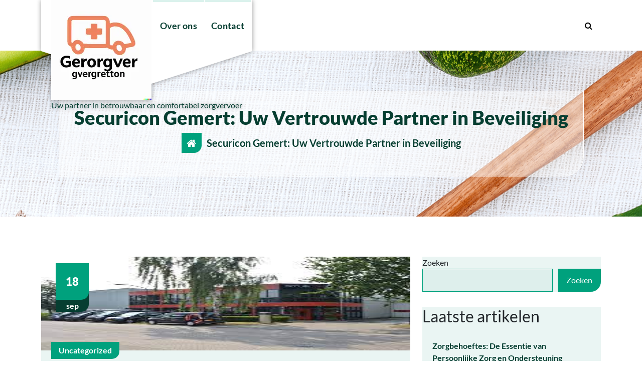

--- FILE ---
content_type: text/html; charset=UTF-8
request_url: https://zorgvervoergemert.nl/uncategorized/securicon-gemert/
body_size: 21301
content:
<!DOCTYPE html>
<html lang="nl-BE">
	<head>
		<meta charset="UTF-8">
		<meta name="viewport" content="width=device-width, initial-scale=1">
		<link rel="profile" href="https://gmpg.org/xfn/11">
				<link rel="pingback" href="">
		
		<meta name='robots' content='index, follow, max-image-preview:large, max-snippet:-1, max-video-preview:-1' />

	<!-- This site is optimized with the Yoast SEO plugin v26.8 - https://yoast.com/product/yoast-seo-wordpress/ -->
	<title>Securicon Gemert: Uw Vertrouwde Partner in Beveiliging - zorgvervoergemert.nl</title>
	<link rel="canonical" href="https://zorgvervoergemert.nl/uncategorized/securicon-gemert/" />
	<meta property="og:locale" content="nl_BE" />
	<meta property="og:type" content="article" />
	<meta property="og:title" content="Securicon Gemert: Uw Vertrouwde Partner in Beveiliging - zorgvervoergemert.nl" />
	<meta property="og:description" content="Securicon Gemert: Uw betrouwbare partner in beveiliging Veiligheid is een essentieel aspect van ons dagelijks leven. Of het nu gaat om de bescherming van onze woningen, bedrijven of evenementen, we streven allemaal naar gemoedsrust en een gevoel van veiligheid. Bij Securicon Gemert begrijpen we dit belang en zijn we er trots op om uw betrouwbare [&hellip;]" />
	<meta property="og:url" content="https://zorgvervoergemert.nl/uncategorized/securicon-gemert/" />
	<meta property="og:site_name" content="zorgvervoergemert.nl" />
	<meta property="article:published_time" content="2023-09-18T15:45:01+00:00" />
	<meta name="author" content="zorgvervoergemert" />
	<meta name="twitter:card" content="summary_large_image" />
	<meta name="twitter:label1" content="Geschreven door" />
	<meta name="twitter:data1" content="zorgvervoergemert" />
	<meta name="twitter:label2" content="Geschatte leestijd" />
	<meta name="twitter:data2" content="16 minuten" />
	<script type="application/ld+json" class="yoast-schema-graph">{"@context":"https://schema.org","@graph":[{"@type":"Article","@id":"https://zorgvervoergemert.nl/uncategorized/securicon-gemert/#article","isPartOf":{"@id":"https://zorgvervoergemert.nl/uncategorized/securicon-gemert/"},"author":{"name":"zorgvervoergemert","@id":"https://zorgvervoergemert.nl/#/schema/person/8dff4a0f8ae5bb9b8f67cfcc49ac2e94"},"headline":"Securicon Gemert: Uw Vertrouwde Partner in Beveiliging","datePublished":"2023-09-18T15:45:01+00:00","mainEntityOfPage":{"@id":"https://zorgvervoergemert.nl/uncategorized/securicon-gemert/"},"wordCount":3233,"commentCount":0,"publisher":{"@id":"https://zorgvervoergemert.nl/#organization"},"image":{"@id":"https://zorgvervoergemert.nl/uncategorized/securicon-gemert/#primaryimage"},"thumbnailUrl":"https://i0.wp.com/zorgvervoergemert.nl/wp-content/uploads/2023/10/securicon-gemert-0.jpg?fit=270%2C187&ssl=1","keywords":["advies","alarmsystemen","apparaten up-to-date houden","beveiliging","beveiliging patches en bugfixes","beveiligingsdiensten","camerabewakingssystemen","eerlijkheid","hackers","installatie","integriteit","klanttevredenheid","kwaliteit","kwetsbaarheden in de beveiliging verhelpen","maatwerkoplossingen","monitoring","nieuwe functies en verbeteringen in updates van software en","onderhoud","partner","securicon gemert","software-updates","surfervaring verbeteren","toegangscontrolesystemen","transparante communicatie","veiligheid"],"articleSection":["Uncategorized"],"inLanguage":"nl-BE","potentialAction":[{"@type":"CommentAction","name":"Comment","target":["https://zorgvervoergemert.nl/uncategorized/securicon-gemert/#respond"]}]},{"@type":"WebPage","@id":"https://zorgvervoergemert.nl/uncategorized/securicon-gemert/","url":"https://zorgvervoergemert.nl/uncategorized/securicon-gemert/","name":"Securicon Gemert: Uw Vertrouwde Partner in Beveiliging - zorgvervoergemert.nl","isPartOf":{"@id":"https://zorgvervoergemert.nl/#website"},"primaryImageOfPage":{"@id":"https://zorgvervoergemert.nl/uncategorized/securicon-gemert/#primaryimage"},"image":{"@id":"https://zorgvervoergemert.nl/uncategorized/securicon-gemert/#primaryimage"},"thumbnailUrl":"https://i0.wp.com/zorgvervoergemert.nl/wp-content/uploads/2023/10/securicon-gemert-0.jpg?fit=270%2C187&ssl=1","datePublished":"2023-09-18T15:45:01+00:00","breadcrumb":{"@id":"https://zorgvervoergemert.nl/uncategorized/securicon-gemert/#breadcrumb"},"inLanguage":"nl-BE","potentialAction":[{"@type":"ReadAction","target":["https://zorgvervoergemert.nl/uncategorized/securicon-gemert/"]}]},{"@type":"ImageObject","inLanguage":"nl-BE","@id":"https://zorgvervoergemert.nl/uncategorized/securicon-gemert/#primaryimage","url":"https://i0.wp.com/zorgvervoergemert.nl/wp-content/uploads/2023/10/securicon-gemert-0.jpg?fit=270%2C187&ssl=1","contentUrl":"https://i0.wp.com/zorgvervoergemert.nl/wp-content/uploads/2023/10/securicon-gemert-0.jpg?fit=270%2C187&ssl=1","width":270,"height":187,"caption":"securicon gemert"},{"@type":"BreadcrumbList","@id":"https://zorgvervoergemert.nl/uncategorized/securicon-gemert/#breadcrumb","itemListElement":[{"@type":"ListItem","position":1,"name":"Home","item":"https://zorgvervoergemert.nl/"},{"@type":"ListItem","position":2,"name":"Securicon Gemert: Uw Vertrouwde Partner in Beveiliging"}]},{"@type":"WebSite","@id":"https://zorgvervoergemert.nl/#website","url":"https://zorgvervoergemert.nl/","name":"zorgvervoergemert.nl","description":"Uw partner in betrouwbaar en comfortabel zorgvervoer","publisher":{"@id":"https://zorgvervoergemert.nl/#organization"},"potentialAction":[{"@type":"SearchAction","target":{"@type":"EntryPoint","urlTemplate":"https://zorgvervoergemert.nl/?s={search_term_string}"},"query-input":{"@type":"PropertyValueSpecification","valueRequired":true,"valueName":"search_term_string"}}],"inLanguage":"nl-BE"},{"@type":"Organization","@id":"https://zorgvervoergemert.nl/#organization","name":"zorgvervoergemert.nl","url":"https://zorgvervoergemert.nl/","logo":{"@type":"ImageObject","inLanguage":"nl-BE","@id":"https://zorgvervoergemert.nl/#/schema/logo/image/","url":"https://i0.wp.com/zorgvervoergemert.nl/wp-content/uploads/2024/07/sitelogo-1.webp?fit=200%2C200&ssl=1","contentUrl":"https://i0.wp.com/zorgvervoergemert.nl/wp-content/uploads/2024/07/sitelogo-1.webp?fit=200%2C200&ssl=1","width":200,"height":200,"caption":"zorgvervoergemert.nl"},"image":{"@id":"https://zorgvervoergemert.nl/#/schema/logo/image/"}},{"@type":"Person","@id":"https://zorgvervoergemert.nl/#/schema/person/8dff4a0f8ae5bb9b8f67cfcc49ac2e94","name":"zorgvervoergemert","image":{"@type":"ImageObject","inLanguage":"nl-BE","@id":"https://zorgvervoergemert.nl/#/schema/person/image/","url":"https://secure.gravatar.com/avatar/1aff09825781fe15948e92bd65d0b40705e6e666acf31dddd361177fbcfbfda9?s=96&d=mm&r=g","contentUrl":"https://secure.gravatar.com/avatar/1aff09825781fe15948e92bd65d0b40705e6e666acf31dddd361177fbcfbfda9?s=96&d=mm&r=g","caption":"zorgvervoergemert"},"sameAs":["https://zorgvervoergemert.nl"],"url":"https://zorgvervoergemert.nl/author/zorgvervoergemert/"}]}</script>
	<!-- / Yoast SEO plugin. -->


<link rel='dns-prefetch' href='//stats.wp.com' />
<link rel='preconnect' href='//i0.wp.com' />
<link rel='preconnect' href='//c0.wp.com' />
<link rel="alternate" type="application/rss+xml" title="zorgvervoergemert.nl &raquo; feed" href="https://zorgvervoergemert.nl/feed/" />
<link rel="alternate" type="application/rss+xml" title="zorgvervoergemert.nl &raquo; reactiesfeed" href="https://zorgvervoergemert.nl/comments/feed/" />
<link rel="alternate" type="application/rss+xml" title="zorgvervoergemert.nl &raquo; Securicon Gemert: Uw Vertrouwde Partner in Beveiliging reactiesfeed" href="https://zorgvervoergemert.nl/uncategorized/securicon-gemert/feed/" />
<link rel="alternate" title="oEmbed (JSON)" type="application/json+oembed" href="https://zorgvervoergemert.nl/wp-json/oembed/1.0/embed?url=https%3A%2F%2Fzorgvervoergemert.nl%2Funcategorized%2Fsecuricon-gemert%2F" />
<link rel="alternate" title="oEmbed (XML)" type="text/xml+oembed" href="https://zorgvervoergemert.nl/wp-json/oembed/1.0/embed?url=https%3A%2F%2Fzorgvervoergemert.nl%2Funcategorized%2Fsecuricon-gemert%2F&#038;format=xml" />
<style id='wp-img-auto-sizes-contain-inline-css' type='text/css'>
img:is([sizes=auto i],[sizes^="auto," i]){contain-intrinsic-size:3000px 1500px}
/*# sourceURL=wp-img-auto-sizes-contain-inline-css */
</style>
<style id='wp-emoji-styles-inline-css' type='text/css'>

	img.wp-smiley, img.emoji {
		display: inline !important;
		border: none !important;
		box-shadow: none !important;
		height: 1em !important;
		width: 1em !important;
		margin: 0 0.07em !important;
		vertical-align: -0.1em !important;
		background: none !important;
		padding: 0 !important;
	}
/*# sourceURL=wp-emoji-styles-inline-css */
</style>
<style id='wp-block-library-inline-css' type='text/css'>
:root{--wp-block-synced-color:#7a00df;--wp-block-synced-color--rgb:122,0,223;--wp-bound-block-color:var(--wp-block-synced-color);--wp-editor-canvas-background:#ddd;--wp-admin-theme-color:#007cba;--wp-admin-theme-color--rgb:0,124,186;--wp-admin-theme-color-darker-10:#006ba1;--wp-admin-theme-color-darker-10--rgb:0,107,160.5;--wp-admin-theme-color-darker-20:#005a87;--wp-admin-theme-color-darker-20--rgb:0,90,135;--wp-admin-border-width-focus:2px}@media (min-resolution:192dpi){:root{--wp-admin-border-width-focus:1.5px}}.wp-element-button{cursor:pointer}:root .has-very-light-gray-background-color{background-color:#eee}:root .has-very-dark-gray-background-color{background-color:#313131}:root .has-very-light-gray-color{color:#eee}:root .has-very-dark-gray-color{color:#313131}:root .has-vivid-green-cyan-to-vivid-cyan-blue-gradient-background{background:linear-gradient(135deg,#00d084,#0693e3)}:root .has-purple-crush-gradient-background{background:linear-gradient(135deg,#34e2e4,#4721fb 50%,#ab1dfe)}:root .has-hazy-dawn-gradient-background{background:linear-gradient(135deg,#faaca8,#dad0ec)}:root .has-subdued-olive-gradient-background{background:linear-gradient(135deg,#fafae1,#67a671)}:root .has-atomic-cream-gradient-background{background:linear-gradient(135deg,#fdd79a,#004a59)}:root .has-nightshade-gradient-background{background:linear-gradient(135deg,#330968,#31cdcf)}:root .has-midnight-gradient-background{background:linear-gradient(135deg,#020381,#2874fc)}:root{--wp--preset--font-size--normal:16px;--wp--preset--font-size--huge:42px}.has-regular-font-size{font-size:1em}.has-larger-font-size{font-size:2.625em}.has-normal-font-size{font-size:var(--wp--preset--font-size--normal)}.has-huge-font-size{font-size:var(--wp--preset--font-size--huge)}.has-text-align-center{text-align:center}.has-text-align-left{text-align:left}.has-text-align-right{text-align:right}.has-fit-text{white-space:nowrap!important}#end-resizable-editor-section{display:none}.aligncenter{clear:both}.items-justified-left{justify-content:flex-start}.items-justified-center{justify-content:center}.items-justified-right{justify-content:flex-end}.items-justified-space-between{justify-content:space-between}.screen-reader-text{border:0;clip-path:inset(50%);height:1px;margin:-1px;overflow:hidden;padding:0;position:absolute;width:1px;word-wrap:normal!important}.screen-reader-text:focus{background-color:#ddd;clip-path:none;color:#444;display:block;font-size:1em;height:auto;left:5px;line-height:normal;padding:15px 23px 14px;text-decoration:none;top:5px;width:auto;z-index:100000}html :where(.has-border-color){border-style:solid}html :where([style*=border-top-color]){border-top-style:solid}html :where([style*=border-right-color]){border-right-style:solid}html :where([style*=border-bottom-color]){border-bottom-style:solid}html :where([style*=border-left-color]){border-left-style:solid}html :where([style*=border-width]){border-style:solid}html :where([style*=border-top-width]){border-top-style:solid}html :where([style*=border-right-width]){border-right-style:solid}html :where([style*=border-bottom-width]){border-bottom-style:solid}html :where([style*=border-left-width]){border-left-style:solid}html :where(img[class*=wp-image-]){height:auto;max-width:100%}:where(figure){margin:0 0 1em}html :where(.is-position-sticky){--wp-admin--admin-bar--position-offset:var(--wp-admin--admin-bar--height,0px)}@media screen and (max-width:600px){html :where(.is-position-sticky){--wp-admin--admin-bar--position-offset:0px}}

/*# sourceURL=wp-block-library-inline-css */
</style><style id='wp-block-archives-inline-css' type='text/css'>
.wp-block-archives{box-sizing:border-box}.wp-block-archives-dropdown label{display:block}
/*# sourceURL=https://c0.wp.com/c/6.9/wp-includes/blocks/archives/style.min.css */
</style>
<style id='wp-block-categories-inline-css' type='text/css'>
.wp-block-categories{box-sizing:border-box}.wp-block-categories.alignleft{margin-right:2em}.wp-block-categories.alignright{margin-left:2em}.wp-block-categories.wp-block-categories-dropdown.aligncenter{text-align:center}.wp-block-categories .wp-block-categories__label{display:block;width:100%}
/*# sourceURL=https://c0.wp.com/c/6.9/wp-includes/blocks/categories/style.min.css */
</style>
<style id='wp-block-heading-inline-css' type='text/css'>
h1:where(.wp-block-heading).has-background,h2:where(.wp-block-heading).has-background,h3:where(.wp-block-heading).has-background,h4:where(.wp-block-heading).has-background,h5:where(.wp-block-heading).has-background,h6:where(.wp-block-heading).has-background{padding:1.25em 2.375em}h1.has-text-align-left[style*=writing-mode]:where([style*=vertical-lr]),h1.has-text-align-right[style*=writing-mode]:where([style*=vertical-rl]),h2.has-text-align-left[style*=writing-mode]:where([style*=vertical-lr]),h2.has-text-align-right[style*=writing-mode]:where([style*=vertical-rl]),h3.has-text-align-left[style*=writing-mode]:where([style*=vertical-lr]),h3.has-text-align-right[style*=writing-mode]:where([style*=vertical-rl]),h4.has-text-align-left[style*=writing-mode]:where([style*=vertical-lr]),h4.has-text-align-right[style*=writing-mode]:where([style*=vertical-rl]),h5.has-text-align-left[style*=writing-mode]:where([style*=vertical-lr]),h5.has-text-align-right[style*=writing-mode]:where([style*=vertical-rl]),h6.has-text-align-left[style*=writing-mode]:where([style*=vertical-lr]),h6.has-text-align-right[style*=writing-mode]:where([style*=vertical-rl]){rotate:180deg}
/*# sourceURL=https://c0.wp.com/c/6.9/wp-includes/blocks/heading/style.min.css */
</style>
<style id='wp-block-latest-comments-inline-css' type='text/css'>
ol.wp-block-latest-comments{box-sizing:border-box;margin-left:0}:where(.wp-block-latest-comments:not([style*=line-height] .wp-block-latest-comments__comment)){line-height:1.1}:where(.wp-block-latest-comments:not([style*=line-height] .wp-block-latest-comments__comment-excerpt p)){line-height:1.8}.has-dates :where(.wp-block-latest-comments:not([style*=line-height])),.has-excerpts :where(.wp-block-latest-comments:not([style*=line-height])){line-height:1.5}.wp-block-latest-comments .wp-block-latest-comments{padding-left:0}.wp-block-latest-comments__comment{list-style:none;margin-bottom:1em}.has-avatars .wp-block-latest-comments__comment{list-style:none;min-height:2.25em}.has-avatars .wp-block-latest-comments__comment .wp-block-latest-comments__comment-excerpt,.has-avatars .wp-block-latest-comments__comment .wp-block-latest-comments__comment-meta{margin-left:3.25em}.wp-block-latest-comments__comment-excerpt p{font-size:.875em;margin:.36em 0 1.4em}.wp-block-latest-comments__comment-date{display:block;font-size:.75em}.wp-block-latest-comments .avatar,.wp-block-latest-comments__comment-avatar{border-radius:1.5em;display:block;float:left;height:2.5em;margin-right:.75em;width:2.5em}.wp-block-latest-comments[class*=-font-size] a,.wp-block-latest-comments[style*=font-size] a{font-size:inherit}
/*# sourceURL=https://c0.wp.com/c/6.9/wp-includes/blocks/latest-comments/style.min.css */
</style>
<style id='wp-block-latest-posts-inline-css' type='text/css'>
.wp-block-latest-posts{box-sizing:border-box}.wp-block-latest-posts.alignleft{margin-right:2em}.wp-block-latest-posts.alignright{margin-left:2em}.wp-block-latest-posts.wp-block-latest-posts__list{list-style:none}.wp-block-latest-posts.wp-block-latest-posts__list li{clear:both;overflow-wrap:break-word}.wp-block-latest-posts.is-grid{display:flex;flex-wrap:wrap}.wp-block-latest-posts.is-grid li{margin:0 1.25em 1.25em 0;width:100%}@media (min-width:600px){.wp-block-latest-posts.columns-2 li{width:calc(50% - .625em)}.wp-block-latest-posts.columns-2 li:nth-child(2n){margin-right:0}.wp-block-latest-posts.columns-3 li{width:calc(33.33333% - .83333em)}.wp-block-latest-posts.columns-3 li:nth-child(3n){margin-right:0}.wp-block-latest-posts.columns-4 li{width:calc(25% - .9375em)}.wp-block-latest-posts.columns-4 li:nth-child(4n){margin-right:0}.wp-block-latest-posts.columns-5 li{width:calc(20% - 1em)}.wp-block-latest-posts.columns-5 li:nth-child(5n){margin-right:0}.wp-block-latest-posts.columns-6 li{width:calc(16.66667% - 1.04167em)}.wp-block-latest-posts.columns-6 li:nth-child(6n){margin-right:0}}:root :where(.wp-block-latest-posts.is-grid){padding:0}:root :where(.wp-block-latest-posts.wp-block-latest-posts__list){padding-left:0}.wp-block-latest-posts__post-author,.wp-block-latest-posts__post-date{display:block;font-size:.8125em}.wp-block-latest-posts__post-excerpt,.wp-block-latest-posts__post-full-content{margin-bottom:1em;margin-top:.5em}.wp-block-latest-posts__featured-image a{display:inline-block}.wp-block-latest-posts__featured-image img{height:auto;max-width:100%;width:auto}.wp-block-latest-posts__featured-image.alignleft{float:left;margin-right:1em}.wp-block-latest-posts__featured-image.alignright{float:right;margin-left:1em}.wp-block-latest-posts__featured-image.aligncenter{margin-bottom:1em;text-align:center}
/*# sourceURL=https://c0.wp.com/c/6.9/wp-includes/blocks/latest-posts/style.min.css */
</style>
<style id='wp-block-search-inline-css' type='text/css'>
.wp-block-search__button{margin-left:10px;word-break:normal}.wp-block-search__button.has-icon{line-height:0}.wp-block-search__button svg{height:1.25em;min-height:24px;min-width:24px;width:1.25em;fill:currentColor;vertical-align:text-bottom}:where(.wp-block-search__button){border:1px solid #ccc;padding:6px 10px}.wp-block-search__inside-wrapper{display:flex;flex:auto;flex-wrap:nowrap;max-width:100%}.wp-block-search__label{width:100%}.wp-block-search.wp-block-search__button-only .wp-block-search__button{box-sizing:border-box;display:flex;flex-shrink:0;justify-content:center;margin-left:0;max-width:100%}.wp-block-search.wp-block-search__button-only .wp-block-search__inside-wrapper{min-width:0!important;transition-property:width}.wp-block-search.wp-block-search__button-only .wp-block-search__input{flex-basis:100%;transition-duration:.3s}.wp-block-search.wp-block-search__button-only.wp-block-search__searchfield-hidden,.wp-block-search.wp-block-search__button-only.wp-block-search__searchfield-hidden .wp-block-search__inside-wrapper{overflow:hidden}.wp-block-search.wp-block-search__button-only.wp-block-search__searchfield-hidden .wp-block-search__input{border-left-width:0!important;border-right-width:0!important;flex-basis:0;flex-grow:0;margin:0;min-width:0!important;padding-left:0!important;padding-right:0!important;width:0!important}:where(.wp-block-search__input){appearance:none;border:1px solid #949494;flex-grow:1;font-family:inherit;font-size:inherit;font-style:inherit;font-weight:inherit;letter-spacing:inherit;line-height:inherit;margin-left:0;margin-right:0;min-width:3rem;padding:8px;text-decoration:unset!important;text-transform:inherit}:where(.wp-block-search__button-inside .wp-block-search__inside-wrapper){background-color:#fff;border:1px solid #949494;box-sizing:border-box;padding:4px}:where(.wp-block-search__button-inside .wp-block-search__inside-wrapper) .wp-block-search__input{border:none;border-radius:0;padding:0 4px}:where(.wp-block-search__button-inside .wp-block-search__inside-wrapper) .wp-block-search__input:focus{outline:none}:where(.wp-block-search__button-inside .wp-block-search__inside-wrapper) :where(.wp-block-search__button){padding:4px 8px}.wp-block-search.aligncenter .wp-block-search__inside-wrapper{margin:auto}.wp-block[data-align=right] .wp-block-search.wp-block-search__button-only .wp-block-search__inside-wrapper{float:right}
/*# sourceURL=https://c0.wp.com/c/6.9/wp-includes/blocks/search/style.min.css */
</style>
<style id='wp-block-group-inline-css' type='text/css'>
.wp-block-group{box-sizing:border-box}:where(.wp-block-group.wp-block-group-is-layout-constrained){position:relative}
/*# sourceURL=https://c0.wp.com/c/6.9/wp-includes/blocks/group/style.min.css */
</style>
<style id='global-styles-inline-css' type='text/css'>
:root{--wp--preset--aspect-ratio--square: 1;--wp--preset--aspect-ratio--4-3: 4/3;--wp--preset--aspect-ratio--3-4: 3/4;--wp--preset--aspect-ratio--3-2: 3/2;--wp--preset--aspect-ratio--2-3: 2/3;--wp--preset--aspect-ratio--16-9: 16/9;--wp--preset--aspect-ratio--9-16: 9/16;--wp--preset--color--black: #000000;--wp--preset--color--cyan-bluish-gray: #abb8c3;--wp--preset--color--white: #ffffff;--wp--preset--color--pale-pink: #f78da7;--wp--preset--color--vivid-red: #cf2e2e;--wp--preset--color--luminous-vivid-orange: #ff6900;--wp--preset--color--luminous-vivid-amber: #fcb900;--wp--preset--color--light-green-cyan: #7bdcb5;--wp--preset--color--vivid-green-cyan: #00d084;--wp--preset--color--pale-cyan-blue: #8ed1fc;--wp--preset--color--vivid-cyan-blue: #0693e3;--wp--preset--color--vivid-purple: #9b51e0;--wp--preset--gradient--vivid-cyan-blue-to-vivid-purple: linear-gradient(135deg,rgb(6,147,227) 0%,rgb(155,81,224) 100%);--wp--preset--gradient--light-green-cyan-to-vivid-green-cyan: linear-gradient(135deg,rgb(122,220,180) 0%,rgb(0,208,130) 100%);--wp--preset--gradient--luminous-vivid-amber-to-luminous-vivid-orange: linear-gradient(135deg,rgb(252,185,0) 0%,rgb(255,105,0) 100%);--wp--preset--gradient--luminous-vivid-orange-to-vivid-red: linear-gradient(135deg,rgb(255,105,0) 0%,rgb(207,46,46) 100%);--wp--preset--gradient--very-light-gray-to-cyan-bluish-gray: linear-gradient(135deg,rgb(238,238,238) 0%,rgb(169,184,195) 100%);--wp--preset--gradient--cool-to-warm-spectrum: linear-gradient(135deg,rgb(74,234,220) 0%,rgb(151,120,209) 20%,rgb(207,42,186) 40%,rgb(238,44,130) 60%,rgb(251,105,98) 80%,rgb(254,248,76) 100%);--wp--preset--gradient--blush-light-purple: linear-gradient(135deg,rgb(255,206,236) 0%,rgb(152,150,240) 100%);--wp--preset--gradient--blush-bordeaux: linear-gradient(135deg,rgb(254,205,165) 0%,rgb(254,45,45) 50%,rgb(107,0,62) 100%);--wp--preset--gradient--luminous-dusk: linear-gradient(135deg,rgb(255,203,112) 0%,rgb(199,81,192) 50%,rgb(65,88,208) 100%);--wp--preset--gradient--pale-ocean: linear-gradient(135deg,rgb(255,245,203) 0%,rgb(182,227,212) 50%,rgb(51,167,181) 100%);--wp--preset--gradient--electric-grass: linear-gradient(135deg,rgb(202,248,128) 0%,rgb(113,206,126) 100%);--wp--preset--gradient--midnight: linear-gradient(135deg,rgb(2,3,129) 0%,rgb(40,116,252) 100%);--wp--preset--font-size--small: 13px;--wp--preset--font-size--medium: 20px;--wp--preset--font-size--large: 36px;--wp--preset--font-size--x-large: 42px;--wp--preset--spacing--20: 0.44rem;--wp--preset--spacing--30: 0.67rem;--wp--preset--spacing--40: 1rem;--wp--preset--spacing--50: 1.5rem;--wp--preset--spacing--60: 2.25rem;--wp--preset--spacing--70: 3.38rem;--wp--preset--spacing--80: 5.06rem;--wp--preset--shadow--natural: 6px 6px 9px rgba(0, 0, 0, 0.2);--wp--preset--shadow--deep: 12px 12px 50px rgba(0, 0, 0, 0.4);--wp--preset--shadow--sharp: 6px 6px 0px rgba(0, 0, 0, 0.2);--wp--preset--shadow--outlined: 6px 6px 0px -3px rgb(255, 255, 255), 6px 6px rgb(0, 0, 0);--wp--preset--shadow--crisp: 6px 6px 0px rgb(0, 0, 0);}:where(.is-layout-flex){gap: 0.5em;}:where(.is-layout-grid){gap: 0.5em;}body .is-layout-flex{display: flex;}.is-layout-flex{flex-wrap: wrap;align-items: center;}.is-layout-flex > :is(*, div){margin: 0;}body .is-layout-grid{display: grid;}.is-layout-grid > :is(*, div){margin: 0;}:where(.wp-block-columns.is-layout-flex){gap: 2em;}:where(.wp-block-columns.is-layout-grid){gap: 2em;}:where(.wp-block-post-template.is-layout-flex){gap: 1.25em;}:where(.wp-block-post-template.is-layout-grid){gap: 1.25em;}.has-black-color{color: var(--wp--preset--color--black) !important;}.has-cyan-bluish-gray-color{color: var(--wp--preset--color--cyan-bluish-gray) !important;}.has-white-color{color: var(--wp--preset--color--white) !important;}.has-pale-pink-color{color: var(--wp--preset--color--pale-pink) !important;}.has-vivid-red-color{color: var(--wp--preset--color--vivid-red) !important;}.has-luminous-vivid-orange-color{color: var(--wp--preset--color--luminous-vivid-orange) !important;}.has-luminous-vivid-amber-color{color: var(--wp--preset--color--luminous-vivid-amber) !important;}.has-light-green-cyan-color{color: var(--wp--preset--color--light-green-cyan) !important;}.has-vivid-green-cyan-color{color: var(--wp--preset--color--vivid-green-cyan) !important;}.has-pale-cyan-blue-color{color: var(--wp--preset--color--pale-cyan-blue) !important;}.has-vivid-cyan-blue-color{color: var(--wp--preset--color--vivid-cyan-blue) !important;}.has-vivid-purple-color{color: var(--wp--preset--color--vivid-purple) !important;}.has-black-background-color{background-color: var(--wp--preset--color--black) !important;}.has-cyan-bluish-gray-background-color{background-color: var(--wp--preset--color--cyan-bluish-gray) !important;}.has-white-background-color{background-color: var(--wp--preset--color--white) !important;}.has-pale-pink-background-color{background-color: var(--wp--preset--color--pale-pink) !important;}.has-vivid-red-background-color{background-color: var(--wp--preset--color--vivid-red) !important;}.has-luminous-vivid-orange-background-color{background-color: var(--wp--preset--color--luminous-vivid-orange) !important;}.has-luminous-vivid-amber-background-color{background-color: var(--wp--preset--color--luminous-vivid-amber) !important;}.has-light-green-cyan-background-color{background-color: var(--wp--preset--color--light-green-cyan) !important;}.has-vivid-green-cyan-background-color{background-color: var(--wp--preset--color--vivid-green-cyan) !important;}.has-pale-cyan-blue-background-color{background-color: var(--wp--preset--color--pale-cyan-blue) !important;}.has-vivid-cyan-blue-background-color{background-color: var(--wp--preset--color--vivid-cyan-blue) !important;}.has-vivid-purple-background-color{background-color: var(--wp--preset--color--vivid-purple) !important;}.has-black-border-color{border-color: var(--wp--preset--color--black) !important;}.has-cyan-bluish-gray-border-color{border-color: var(--wp--preset--color--cyan-bluish-gray) !important;}.has-white-border-color{border-color: var(--wp--preset--color--white) !important;}.has-pale-pink-border-color{border-color: var(--wp--preset--color--pale-pink) !important;}.has-vivid-red-border-color{border-color: var(--wp--preset--color--vivid-red) !important;}.has-luminous-vivid-orange-border-color{border-color: var(--wp--preset--color--luminous-vivid-orange) !important;}.has-luminous-vivid-amber-border-color{border-color: var(--wp--preset--color--luminous-vivid-amber) !important;}.has-light-green-cyan-border-color{border-color: var(--wp--preset--color--light-green-cyan) !important;}.has-vivid-green-cyan-border-color{border-color: var(--wp--preset--color--vivid-green-cyan) !important;}.has-pale-cyan-blue-border-color{border-color: var(--wp--preset--color--pale-cyan-blue) !important;}.has-vivid-cyan-blue-border-color{border-color: var(--wp--preset--color--vivid-cyan-blue) !important;}.has-vivid-purple-border-color{border-color: var(--wp--preset--color--vivid-purple) !important;}.has-vivid-cyan-blue-to-vivid-purple-gradient-background{background: var(--wp--preset--gradient--vivid-cyan-blue-to-vivid-purple) !important;}.has-light-green-cyan-to-vivid-green-cyan-gradient-background{background: var(--wp--preset--gradient--light-green-cyan-to-vivid-green-cyan) !important;}.has-luminous-vivid-amber-to-luminous-vivid-orange-gradient-background{background: var(--wp--preset--gradient--luminous-vivid-amber-to-luminous-vivid-orange) !important;}.has-luminous-vivid-orange-to-vivid-red-gradient-background{background: var(--wp--preset--gradient--luminous-vivid-orange-to-vivid-red) !important;}.has-very-light-gray-to-cyan-bluish-gray-gradient-background{background: var(--wp--preset--gradient--very-light-gray-to-cyan-bluish-gray) !important;}.has-cool-to-warm-spectrum-gradient-background{background: var(--wp--preset--gradient--cool-to-warm-spectrum) !important;}.has-blush-light-purple-gradient-background{background: var(--wp--preset--gradient--blush-light-purple) !important;}.has-blush-bordeaux-gradient-background{background: var(--wp--preset--gradient--blush-bordeaux) !important;}.has-luminous-dusk-gradient-background{background: var(--wp--preset--gradient--luminous-dusk) !important;}.has-pale-ocean-gradient-background{background: var(--wp--preset--gradient--pale-ocean) !important;}.has-electric-grass-gradient-background{background: var(--wp--preset--gradient--electric-grass) !important;}.has-midnight-gradient-background{background: var(--wp--preset--gradient--midnight) !important;}.has-small-font-size{font-size: var(--wp--preset--font-size--small) !important;}.has-medium-font-size{font-size: var(--wp--preset--font-size--medium) !important;}.has-large-font-size{font-size: var(--wp--preset--font-size--large) !important;}.has-x-large-font-size{font-size: var(--wp--preset--font-size--x-large) !important;}
/*# sourceURL=global-styles-inline-css */
</style>

<style id='classic-theme-styles-inline-css' type='text/css'>
/*! This file is auto-generated */
.wp-block-button__link{color:#fff;background-color:#32373c;border-radius:9999px;box-shadow:none;text-decoration:none;padding:calc(.667em + 2px) calc(1.333em + 2px);font-size:1.125em}.wp-block-file__button{background:#32373c;color:#fff;text-decoration:none}
/*# sourceURL=/wp-includes/css/classic-themes.min.css */
</style>
<link rel='stylesheet' id='cptch_stylesheet-css' href='https://zorgvervoergemert.nl/wp-content/plugins/captcha-bws/css/front_end_style.css?ver=5.2.7' type='text/css' media='all' />
<link rel='stylesheet' id='dashicons-css' href='https://c0.wp.com/c/6.9/wp-includes/css/dashicons.min.css' type='text/css' media='all' />
<link rel='stylesheet' id='cptch_desktop_style-css' href='https://zorgvervoergemert.nl/wp-content/plugins/captcha-bws/css/desktop_style.css?ver=5.2.7' type='text/css' media='all' />
<link rel='stylesheet' id='bootstrap-min-css' href='https://zorgvervoergemert.nl/wp-content/themes/spabiz/assets/css/bootstrap.min.css?ver=6.9' type='text/css' media='all' />
<link rel='stylesheet' id='owl-carousel-min-css' href='https://zorgvervoergemert.nl/wp-content/themes/spabiz/assets/css/owl.carousel.min.css?ver=6.9' type='text/css' media='all' />
<link rel='stylesheet' id='font-awesome-css' href='https://zorgvervoergemert.nl/wp-content/themes/spabiz/assets/css/fonts/font-awesome/css/font-awesome.min.css?ver=6.9' type='text/css' media='all' />
<link rel='stylesheet' id='animate-css' href='https://zorgvervoergemert.nl/wp-content/themes/spabiz/assets/css/animate.min.css?ver=6.9' type='text/css' media='all' />
<link rel='stylesheet' id='spabiz-editor-style-css' href='https://zorgvervoergemert.nl/wp-content/themes/spabiz/assets/css/editor-style.css?ver=6.9' type='text/css' media='all' />
<link rel='stylesheet' id='spabiz-main-css' href='https://zorgvervoergemert.nl/wp-content/themes/spabiz/assets/css/main.css?ver=6.9' type='text/css' media='all' />
<link rel='stylesheet' id='spabiz-woo-css' href='https://zorgvervoergemert.nl/wp-content/themes/spabiz/assets/css/woo.css?ver=6.9' type='text/css' media='all' />
<link rel='stylesheet' id='spabiz-media-query-css' href='https://zorgvervoergemert.nl/wp-content/themes/spabiz/assets/css/responsive.css?ver=6.9' type='text/css' media='all' />
<link rel='stylesheet' id='spabiz-color-css' href='https://zorgvervoergemert.nl/wp-content/themes/spabiz/assets/css/color.css?ver=6.9' type='text/css' media='all' />
<link rel='stylesheet' id='spabiz-style-css' href='https://zorgvervoergemert.nl/wp-content/themes/spabiz/style.css?ver=6.9' type='text/css' media='all' />
<style id='spabiz-style-inline-css' type='text/css'>
.main-footer {
						background: url(https://zorgvervoergemert.nl/wp-content/themes/spabiz/assets/images/footer/footer_bg.jpg) no-repeat fixed center center / cover rgb(0 0 0 / 0.85);
						background-blend-mode: multiply;
				}

/*# sourceURL=spabiz-style-inline-css */
</style>
<link rel='stylesheet' id='spabiz-fonts-css' href='https://zorgvervoergemert.nl/wp-content/fonts/0b5b54eadd312e610eeb4c04b32c7e42.css' type='text/css' media='all' />
<script type="text/javascript" src="https://c0.wp.com/c/6.9/wp-includes/js/jquery/jquery.min.js" id="jquery-core-js"></script>
<script type="text/javascript" src="https://c0.wp.com/c/6.9/wp-includes/js/jquery/jquery-migrate.min.js" id="jquery-migrate-js"></script>
<script type="text/javascript" src="https://zorgvervoergemert.nl/wp-content/themes/spabiz/assets/js/wow.min.js?ver=6.9" id="wow-min-js"></script>
<link rel="https://api.w.org/" href="https://zorgvervoergemert.nl/wp-json/" /><link rel="alternate" title="JSON" type="application/json" href="https://zorgvervoergemert.nl/wp-json/wp/v2/posts/243" /><link rel="EditURI" type="application/rsd+xml" title="RSD" href="https://zorgvervoergemert.nl/xmlrpc.php?rsd" />
<meta name="generator" content="WordPress 6.9" />
<link rel='shortlink' href='https://zorgvervoergemert.nl/?p=243' />
	<style>img#wpstats{display:none}</style>
			<style type="text/css">
			h4.site-title,
		p.site-description {
			color: #063e31;
		}
		</style>
	<link rel="icon" href="https://i0.wp.com/zorgvervoergemert.nl/wp-content/uploads/2024/07/siteicon-1.webp?fit=32%2C32&#038;ssl=1" sizes="32x32" />
<link rel="icon" href="https://i0.wp.com/zorgvervoergemert.nl/wp-content/uploads/2024/07/siteicon-1.webp?fit=192%2C192&#038;ssl=1" sizes="192x192" />
<link rel="apple-touch-icon" href="https://i0.wp.com/zorgvervoergemert.nl/wp-content/uploads/2024/07/siteicon-1.webp?fit=180%2C180&#038;ssl=1" />
<meta name="msapplication-TileImage" content="https://i0.wp.com/zorgvervoergemert.nl/wp-content/uploads/2024/07/siteicon-1.webp?fit=270%2C270&#038;ssl=1" />
	</head>
<body class="wp-singular post-template-default single single-post postid-243 single-format-standard wp-custom-logo wp-theme-spabiz" >

	<div id="page" class="site">
		<a class="skip-link screen-reader-text" href="#content">Spring naar de inhoud</a>
	
	<header id="main-header" class="main-header header-one">
	
	<!--===// Start: Header Above
    =================================-->
	    <!--===// End: Header Top
    =================================--> 

    <!--===// Start: Navigation Wrapper
        =================================-->
        <div class="navigation-wrapper">
            <!--===// Start: Main Desktop Navigation
            =================================-->
            <div class="main-navigation-area d-none d-lg-block">
                <div class="main-navigation is-sticky-on">
                    <div class="container">
                        <div class="row">
                            <div class="col-auto my-auto">
                                <div class="logo">
                                   <a href="https://zorgvervoergemert.nl/" class="custom-logo-link" rel="home"><img width="200" height="200" src="https://i0.wp.com/zorgvervoergemert.nl/wp-content/uploads/2024/07/sitelogo-1.webp?fit=200%2C200&amp;ssl=1" class="custom-logo" alt="sitelogo" decoding="async" srcset="https://i0.wp.com/zorgvervoergemert.nl/wp-content/uploads/2024/07/sitelogo-1.webp?w=200&amp;ssl=1 200w, https://i0.wp.com/zorgvervoergemert.nl/wp-content/uploads/2024/07/sitelogo-1.webp?resize=150%2C150&amp;ssl=1 150w" sizes="(max-width: 200px) 100vw, 200px" /></a>						<p class="site-description">Uw partner in betrouwbaar en comfortabel zorgvervoer</p>
		                                </div>
                            </div>
                            <div class="col my-auto">
                                <nav class="navbar-area">
                                    <div class="main-navbar">
                                        <ul id="menu-primary-menu" class="main-menu"><li itemscope="itemscope" itemtype="https://www.schema.org/SiteNavigationElement" id="menu-item-16" class="menu-item menu-item-type-post_type menu-item-object-page menu-item-16 nav-item"><a title="Over ons" href="https://zorgvervoergemert.nl/about/" class="nav-link">Over ons</a></li>
<li itemscope="itemscope" itemtype="https://www.schema.org/SiteNavigationElement" id="menu-item-36" class="menu-item menu-item-type-post_type menu-item-object-page menu-item-36 nav-item"><a title="Contact" href="https://zorgvervoergemert.nl/contact/" class="nav-link">Contact</a></li>
</ul>                                    </div>
                                    <div class="main-menu-right">
                                        <ul class="menu-right-list">
                                           				 <li class="search-button">
					<button type="button" id="header-search-toggle" class="header-search-toggle" aria-expanded="false" aria-label="Zoek pop-up"><i class="fa fa-search"></i></button>
					<!--===// Start: Header Search PopUp
					=================================-->
					<div class="header-search-popup">
						<div class="header-search-flex">
							<form method="get" class="search-form" action="https://zorgvervoergemert.nl/" aria-label="Website zoeken">
								<input type="search" class="form-control header-search-field" placeholder="Typ om te zoeken" name="s" id="search">
								<button type="submit" class="search-submit"><i class="fa fa-search"></i></button>
							</form>
							<button type="button" id="header-search-close" class="close-style header-search-close" aria-label="Zoek pop-up sluiten"></button>
						</div>
					</div>
					<!--===// End: Header Search PopUp
					=================================-->
				</li>
			                                                                                                                                </ul>                            
                                    </div>
                                </nav>
                            </div>
                        </div>
                    </div>
                </div>
            </div>
            <!--===// End:  Main Desktop Navigation
            =================================-->


            <!--===// Start: Main Mobile Navigation
            =================================-->
            <div class="main-mobile-nav is-sticky-on"> 
                <div class="container">
                    <div class="row">
                        <div class="col-12">
                            <div class="main-mobile-menu">
                                <div class="mobile-logo">
                                    <div class="logo">
                                         <a href="https://zorgvervoergemert.nl/" class="custom-logo-link" rel="home"><img width="200" height="200" src="https://i0.wp.com/zorgvervoergemert.nl/wp-content/uploads/2024/07/sitelogo-1.webp?fit=200%2C200&amp;ssl=1" class="custom-logo" alt="sitelogo" decoding="async" srcset="https://i0.wp.com/zorgvervoergemert.nl/wp-content/uploads/2024/07/sitelogo-1.webp?w=200&amp;ssl=1 200w, https://i0.wp.com/zorgvervoergemert.nl/wp-content/uploads/2024/07/sitelogo-1.webp?resize=150%2C150&amp;ssl=1 150w" sizes="(max-width: 200px) 100vw, 200px" /></a>						<p class="site-description">Uw partner in betrouwbaar en comfortabel zorgvervoer</p>
		                                    </div>
                                </div>
                                <div class="menu-collapse-wrap">
                                    <div class="hamburger-menu">
                                        <button type="button" class="menu-collapsed" aria-label="Menu samengevouwd">
                                            <div class="top-bun"></div>
                                            <div class="meat"></div>
                                            <div class="bottom-bun"></div>
                                        </button>
                                    </div>
                                </div>
                                <div class="main-mobile-wrapper">
                                    <div id="mobile-menu-build" class="main-mobile-build">
                                        <button type="button" class="header-close-menu close-style" aria-label="Sluit header menu"></button>
                                        <ul id="menu-primary-menu-1" class="main-menu"><li itemscope="itemscope" itemtype="https://www.schema.org/SiteNavigationElement" class="menu-item menu-item-type-post_type menu-item-object-page menu-item-16 nav-item"><a title="Over ons" href="https://zorgvervoergemert.nl/about/" class="nav-link">Over ons</a></li>
<li itemscope="itemscope" itemtype="https://www.schema.org/SiteNavigationElement" class="menu-item menu-item-type-post_type menu-item-object-page menu-item-36 nav-item"><a title="Contact" href="https://zorgvervoergemert.nl/contact/" class="nav-link">Contact</a></li>
</ul>                                    </div>
                                </div>
                                <div class="header-above-btn">
                                    <button type="button" class="header-above-collapse" aria-label="Header boven samenvouwen"><span></span></button>
                                </div>
								                            </div>
                        </div>
                    </div>
                </div>        
            </div>
            <!--===// End: Main Mobile Navigation
            =================================-->
        </div>
        <!--===// End: Navigation Wrapper
        =================================-->
</header><section id="breadcrumb-section" class="breadcrumb-area breadcrumb-center ptb-80" style="background: url(https://zorgvervoergemert.nl/wp-content/themes/spabiz/assets/images/breadcrumb.png) center center scroll;">
		<div class="container">
			<div class="row">
				<div class="col-12">
					<div class="breadcrumb-content">
						<div class="breadcrumb-heading">
							<h1>Securicon Gemert: Uw Vertrouwde Partner in Beveiliging</h1>
						</div>
						<ol class="breadcrumb-list">
							<li><a href="https://zorgvervoergemert.nl/"><i class="fa fa-home"></i></a></li>
							<li>Securicon Gemert: Uw Vertrouwde Partner in Beveiliging</li>
						</ol>
					</div> 	
				</div>
			</div>
		</div>
</section>
		
	<div id="content" class="spabiz-content">
	<section class="blog-section blog-single ptb-80" id="blog_single">
	<div class="container">
		<div class="row">
			<div class="col-lg-8 col-md-12 col-12">
				<div class="row">
					<div class="col-lg-12">
																						<article id="post-243" class="post-items post-243 post type-post status-publish format-standard has-post-thumbnail hentry category-uncategorized tag-advies tag-alarmsystemen tag-apparaten-up-to-date-houden tag-beveiliging tag-beveiliging-patches-en-bugfixes tag-beveiligingsdiensten tag-camerabewakingssystemen tag-eerlijkheid tag-hackers tag-installatie tag-integriteit tag-klanttevredenheid tag-kwaliteit tag-kwetsbaarheden-in-de-beveiliging-verhelpen tag-maatwerkoplossingen tag-monitoring tag-nieuwe-functies-en-verbeteringen-in-updates-van-software-en tag-onderhoud tag-partner tag-securicon-gemert tag-software-updates tag-surfervaring-verbeteren tag-toegangscontrolesystemen tag-transparante-communicatie tag-veiligheid">
	<figure class="post-image">
		<div class="featured-image">
							<a href="https://zorgvervoergemert.nl/uncategorized/securicon-gemert/" class="post-hover">
					<img width="270" height="187" src="https://zorgvervoergemert.nl/wp-content/uploads/2023/10/securicon-gemert-0.jpg" class="attachment-post-thumbnail size-post-thumbnail wp-post-image" alt="securicon gemert" decoding="async" fetchpriority="high" />				</a>
				
			<div class="post-meta">
				<span class="post-date">
					<a href="https://zorgvervoergemert.nl/2023/09/"><span>18</span>sep</a>
				</span>
			</div>
		</div>
	</figure>
	<div class="post-content">
		<div class="post-meta">
			<div class="post-line">
				<span class="post-list">
					<ul class="post-categories">
						<li><a href="https://zorgvervoergemert.nl/uncategorized/securicon-gemert/"><a href="https://zorgvervoergemert.nl/category/uncategorized/" rel="category tag">Uncategorized</a></a></li>
					</ul>
				</span>
			</div>
		</div>
		<h5 class="post-title">Securicon Gemert: Uw Vertrouwde Partner in Beveiliging</h5><p>
Securicon Gemert: Uw betrouwbare partner in beveiliging
</p>
</p>
<p>
Veiligheid is een essentieel aspect van ons dagelijks leven. Of het nu gaat om de bescherming van onze woningen, bedrijven of evenementen, we streven allemaal naar gemoedsrust en een gevoel van veiligheid. Bij Securicon Gemert begrijpen we dit belang en zijn we er trots op om uw betrouwbare partner te zijn als het gaat om beveiligingsdiensten.
</p>
</p>
<p>
Met jarenlange ervaring in de beveiligingsbranche hebben wij bij Securicon Gemert ons gespecialiseerd in het bieden van hoogwaardige beveiligingsoplossingen voor zowel particulieren als bedrijven. Ons team bestaat uit goed opgeleide professionals die beschikken over de nodige kennis en vaardigheden om uw veiligheidsbehoeften aan te pakken.
</p>
</p>
<p>
Of u nu op zoek bent naar beveiliging voor uw woning, bedrijfspand, evenement of persoonsbeveiliging, Securicon Gemert heeft de expertise en middelen om u te ondersteunen. We bieden een breed scala aan diensten, waaronder het installeren en onderhouden van alarmsystemen, camerabewakingssystemen, toegangscontrolesystemen en nog veel meer.
</p>
</p>
<p>
Bij Securicon Gemert geloven we sterk in maatwerkoplossingen. We begrijpen dat elke situatie uniek is en vereist daarom een gepersonaliseerde aanpak. Onze experts werken nauw met u samen om uw specifieke behoeften te begrijpen en op basis daarvan een beveiligingsplan op maat te ontwikkelen. We streven ernaar om effectieve en efficiënte oplossingen te bieden die perfect aansluiten bij uw wensen en budget.
</p>
</p>
<p>
Wat ons onderscheidt van andere beveiligingsbedrijven is onze toewijding aan kwaliteit en klanttevredenheid. Bij Securicon Gemert streven we naar uitmuntendheid in alles wat we doen. We werken met hoogwaardige producten en gebruiken geavanceerde technologieën om ervoor te zorgen dat uw beveiligingssystemen betrouwbaar en effectief zijn.
</p>
</p>
<p>
Onze klantgerichte aanpak betekent dat we altijd klaarstaan om u te ondersteunen. Of het nu gaat om advies, installatie, onderhoud of 24/7 monitoring, ons team staat altijd voor u klaar met professionele en vriendelijke service. We begrijpen dat uw veiligheid onze prioriteit is en we zullen er alles aan doen om ervoor te zorgen dat u zich beschermd voelt.
</p>
</p>
<p>
Bij Securicon Gemert streven we naar langdurige relaties met onze klanten. We geloven in transparante communicatie, eerlijkheid en integriteit in al onze interacties. U kunt erop vertrouwen dat u bij ons in goede handen bent.
</p>
</p>
<p>
Kies vandaag nog voor Securicon Gemert als uw partner in beveiliging. Neem contact met ons op voor een vrijblijvend gesprek waarin we uw behoeften kunnen bespreken en een oplossing op maat kunnen bieden. Wij staan klaar om u gemoedsrust te geven door middel van professionele beveiligingsdiensten.
</p>
<p>&nbsp;</p>
<h2> 8 tips voor een veilige online ervaring bij Securicon Gemert </h2>
<ol>
<li><a href='#zorg-ervoor-dat-uw-software-en-apparaten-up-to-date-zijn-om-zo-veilig-mogelijk-te-surfen'> Zorg ervoor dat uw software en apparaten up-to-date zijn, om zo veilig mogelijk te surfen. </a></li>
<li><a href='#installeer-een-betrouwbare-antivirussoftware-op-al-uw-apparaten'> Installeer een betrouwbare antivirussoftware op al uw apparaten. </a></li>
<li><a href='#maak-regelmatig-back-ups-van-belangrijke-bestanden-en-documenten-om-verlies-te-voorkomen'> Maak regelmatig back-ups van belangrijke bestanden en documenten om verlies te voorkomen. </a></li>
<li><a href='#gebruik-sterk-wachtwoordbeleid-voor-alle-online-accounts-die-u-bezit-waaronder-wachtwoorden-die-minimaal-8-tekens-lang-zijn-met-een-combinatie-van-letters-cijfers-en-symbolen'> Gebruik sterk wachtwoordbeleid voor alle online accounts die u bezit, waaronder wachtwoorden die minimaal 8 tekens lang zijn met een combinatie van letters, cijfers en symbolen. </a></li>
<li><a href='#[base64]'> Wees voorzichtig met het openen van bijlagen in e-mails of berichten van onbekende bronnen of verdachte links die worden toegevoegd aan e-mails of berichten die u ontvangt, omdat deze kunnen worden gebruikt om malware op uw computer te installeren of toegang tot persoonlijke informatie te krijgen. </a></li>
<li><a href='#[base64]'> Vermijd het gebruik van openbare wifi&#8217;s omdat deze niet altijd veilig zijn en cybercriminelen gemakkelijk toegang tot persoonlijke informatie kunnen krijgen via deze netwerken als ze geïnfecteerd zijn met malware of andere schadelijke softwareprogramma&#8217;s . </a></li>
<li><a href='#beperk-het-aantal-websites-waarop-u-persoonlijke-informatie-invoert-zoals-creditcardnummers-adressen-enzovoort-om-identiteitsdiefstal-te-voorkomen'> Beperk het aantal websites waarop u persoonlijke informatie invoert zoals creditcardnummers, adressen enzovoort om identiteitsdiefstal te voorkomen . </a></li>
<li><a href='#controleer-regelmatig-bankafschriften-en-creditcardrekeningoverzichten-voor-ongebruikelijke-activiteit-om-fraude-en-identiteitsdiefstal-tijdig-op-te-sporen'> Controleer regelmatig bankafschriften en creditcardrekeningoverzichten voor ongebruikelijke activiteit om fraude en identiteitsdiefstal tijdig op te sporen . </a></li>
</ol>
<h3 id='zorg-ervoor-dat-uw-software-en-apparaten-up-to-date-zijn-om-zo-veilig-mogelijk-te-surfen'>
Zorg ervoor dat uw software en apparaten up-to-date zijn, om zo veilig mogelijk te surfen.<br />
</h3>
<p>
In de moderne digitale wereld is het van essentieel belang om uw software en apparaten up-to-date te houden. Dit geldt niet alleen voor uw computer, maar ook voor uw smartphone, tablet en andere apparaten die u gebruikt om te surfen op het internet. Bij Securicon Gemert begrijpen we het belang van deze maatregel als het gaat om veilig online surfen.
</p>
</p>
<p>
Waarom is het zo belangrijk om uw software en apparaten regelmatig bij te werken? Het antwoord is eenvoudig: beveiliging. Software-updates bevatten vaak patches en bugfixes die kwetsbaarheden in de beveiliging verhelpen. Door uw software up-to-date te houden, verkleint u de kans dat hackers of kwaadwillende individuen misbruik maken van bekende zwakke plekken in verouderde software.
</p>
</p>
<p>
Daarnaast bevatten updates vaak nieuwe functies en verbeteringen die uw surfervaring kunnen verbeteren. Denk aan snellere prestaties, betere compatibiliteit met websites en nieuwe functionaliteiten die uw online activiteiten efficiënter maken.
</p>
</p>
<p>
Het updaten van uw apparaten is net zo belangrijk als het updaten van de software. Fabrikanten brengen regelmatig firmware-updates uit voor smartphones, tablets, routers en andere apparaten om beveiligingsproblemen op te lossen en de prestaties te verbeteren. Door deze updates toe te passen, zorgt u ervoor dat uw apparaten optimaal functioneren en beschermd zijn tegen potentiële bedreigingen.
</p>
</p>
<p>
Het bijwerken van uw software en apparaten kan eenvoudig worden gedaan door regelmatig de instellingen van uw apparaten te controleren op beschikbare updates. Veel softwareprogramma&#8217;s en apparaten hebben automatische updatefuncties die u kunt inschakelen, zodat updates automatisch worden gedownload en geïnstalleerd.
</p>
</p>
<p>
Bij Securicon Gemert raden we aan om uw software en apparaten regelmatig bij te werken, bij voorkeur direct nadat updates beschikbaar zijn gesteld. Dit helpt u om veilig te surfen op het internet en uw online privacy en beveiliging te beschermen.
</p>
</p>
<p>
Denk eraan: houd uw software en apparaten up-to-date en surf veilig!
</p>
<h3 id='installeer-een-betrouwbare-antivirussoftware-op-al-uw-apparaten'>
Installeer een betrouwbare antivirussoftware op al uw apparaten.<br />
</h3>
<p>
In een tijd waarin we steeds afhankelijker worden van technologie en het internet, is het essentieel om onze apparaten te beschermen tegen de gevaren van cybercriminaliteit. Een effectieve manier om dit te doen is door het installeren van een betrouwbare antivirussoftware op al uw apparaten. Securicon Gemert, een gerenommeerd beveiligingsbedrijf, raadt ten zeerste aan om deze belangrijke stap te nemen.
</p>
</p>
<p>
Een antivirusprogramma biedt bescherming tegen malware, virussen en andere schadelijke software die uw apparaten kunnen infecteren. Het scant uw systeem regelmatig op verdachte activiteiten en blokkeert potentieel gevaarlijke bestanden voordat ze schade kunnen aanrichten. Met een betrouwbare antivirussoftware verkleint u de kans op gegevensverlies, identiteitsdiefstal en andere ernstige beveiligingsproblemen.
</p>
</p>
<p>
Het is belangrijk om te kiezen voor een antivirusprogramma dat regelmatig wordt bijgewerkt met de nieuwste virusdefinities. Dit zorgt ervoor dat nieuwe bedreigingen snel worden gedetecteerd en geneutraliseerd. Securicon Gemert kan u adviseren over welke antivirussoftware het beste past bij uw specifieke behoeften en budget.
</p>
</p>
<p>
Het installeren van een betrouwbare antivirussoftware op al uw apparaten, zoals computers, laptops, smartphones en tablets, is een eenvoudige maar effectieve manier om uw digitale veiligheid te waarborgen. Het geeft u gemoedsrust in deze steeds veranderende digitale wereld.
</p>
</p>
<p>
Neem vandaag nog contact op met Securicon Gemert en laat hun experts u helpen bij het kiezen en installeren van de juiste antivirussoftware. Bescherm uzelf en uw apparaten tegen de gevaren van cybercriminaliteit, zodat u met een gerust hart kunt genieten van de mogelijkheden die technologie te bieden heeft.
</p>
<h3 id='maak-regelmatig-back-ups-van-belangrijke-bestanden-en-documenten-om-verlies-te-voorkomen'>
Maak regelmatig back-ups van belangrijke bestanden en documenten om verlies te voorkomen.<br />
</h3>
<p>
Het is een nachtmerrie voor velen: het verlies van belangrijke bestanden en documenten op uw computer. Of het nu gaat om foto&#8217;s, werkbestanden of persoonlijke documenten, het kan een enorme impact hebben als u ze kwijtraakt. Gelukkig is er een eenvoudige en effectieve manier om dit te voorkomen: regelmatig back-ups maken.
</p>
</p>
<p>
Securicon Gemert adviseert om regelmatig back-ups te maken van uw belangrijke bestanden en documenten. Dit betekent dat u een kopie maakt van deze gegevens en deze opslaat op een andere locatie dan uw computer. Op deze manier, zelfs als er iets misgaat met uw computer, zoals een hardwarestoring of een virusaanval, heeft u nog steeds toegang tot uw waardevolle informatie.
</p>
</p>
<p>
Er zijn verschillende manieren waarop u back-ups kunt maken. Een veelgebruikte methode is het gebruik van externe harde schijven of USB-sticks. U kunt eenvoudig bestanden kopiëren naar deze apparaten en ze veilig bewaren op een andere locatie, zoals een kluis of bij familieleden thuis.
</p>
</p>
<p>
Een andere optie is cloudopslag. Met cloudopslagdiensten kunt u uw bestanden uploaden naar servers die overal ter wereld worden gehost. Dit betekent dat zelfs als er iets met uw fysieke apparaten gebeurt, uw gegevens veilig zijn in de cloud en toegankelijk zijn vanaf elk apparaat met internetverbinding.
</p>
</p>
<p>
Het belangrijkste is echter dat u regelmatig back-ups maakt. Het is raadzaam om een vast schema te hanteren, bijvoorbeeld wekelijks of maandelijks, afhankelijk van hoe vaak u nieuwe bestanden maakt of wijzigingen aanbrengt. Op deze manier zorgt u ervoor dat uw back-ups altijd up-to-date zijn en dat u geen belangrijke informatie verliest.
</p>
</p>
<p>
Het maken van back-ups is een eenvoudige maar essentiële stap om uw waardevolle bestanden en documenten te beschermen. Securicon Gemert adviseert om deze praktijk in uw dagelijkse routine op te nemen. Het kost slechts een paar minuten van uw tijd, maar kan een wereld van verschil maken als het gaat om het voorkomen van verlies en het behouden van uw belangrijke gegevens.
</p>
</p>
<p>
Dus onthoud: maak regelmatig back-ups van uw belangrijke bestanden en documenten. Het is een kleine moeite die u veel stress en frustratie kan besparen als er iets met uw computer gebeurt. Bescherm uzelf tegen dataverlies door vandaag nog te beginnen met het maken van back-ups!
</p>
<h3 id='gebruik-sterk-wachtwoordbeleid-voor-alle-online-accounts-die-u-bezit-waaronder-wachtwoorden-die-minimaal-8-tekens-lang-zijn-met-een-combinatie-van-letters-cijfers-en-symbolen'>
Gebruik sterk wachtwoordbeleid voor alle online accounts die u bezit, waaronder wachtwoorden die minimaal 8 tekens lang zijn met een combinatie van letters, cijfers en symbolen.<br />
</h3>
<p>
Beveilig uw online accounts met een sterk wachtwoordbeleid
</p>
</p>
<p>
In de digitale wereld waarin we vandaag de dag leven, is het van cruciaal belang om onze online accounts te beschermen tegen potentiële bedreigingen. Een van de meest effectieve manieren om dit te doen, is door een sterk wachtwoordbeleid toe te passen voor al uw online accounts. Securicon Gemert raadt aan om wachtwoorden te gebruiken die minimaal 8 tekens lang zijn en een combinatie bevatten van letters, cijfers en symbolen.
</p>
</p>
<p>
Een sterk wachtwoord is als een solide slot op de deur naar uw digitale wereld. Het maakt het voor hackers veel moeilijker om toegang te krijgen tot uw persoonlijke gegevens en accounts. Door een wachtwoord te kiezen dat minimaal 8 tekens lang is, vergroot u de complexiteit ervan en verkleint u de kans dat het geraden kan worden.
</p>
</p>
<p>
Het gebruik van een combinatie van letters, cijfers en symbolen voegt nog meer beveiliging toe aan uw wachtwoorden. Hierdoor wordt het voor hackers nog moeilijker om uw wachtwoorden te kraken met behulp van geautomatiseerde programma&#8217;s die veelvoorkomende combinaties proberen.
</p>
</p>
<p>
Het is ook belangrijk om unieke wachtwoorden te gebruiken voor elk account dat u bezit. Het hergebruiken van wachtwoorden kan leiden tot ernstige gevolgen als één account wordt gehackt, omdat dit toegang kan geven tot al uw andere accounts. Het kan lastig zijn om al die verschillende wachtwoorden te onthouden, maar het gebruik van een wachtwoordmanager kan hierbij helpen. Een wachtwoordmanager slaat al uw wachtwoorden veilig op en onthoudt ze voor u, zodat u ze niet allemaal zelf hoeft te onthouden.
</p>
</p>
<p>
Het implementeren van een sterk wachtwoordbeleid is een essentiële stap om uw online accounts te beschermen tegen potentiële bedreigingen. Door het gebruik van lange, complexe wachtwoorden en het vermijden van hergebruik, verkleint u de kans op een succesvolle hackpoging. Neem geen risico met uw persoonlijke gegevens en zorg ervoor dat uw online accounts goed beveiligd zijn met sterke wachtwoorden.
</p>
<h3 id='[base64]'>
Wees voorzichtig met het openen van bijlagen in e-mails of berichten van onbekende bronnen of verdachte links die worden toegevoegd aan e-mails of berichten die u ontvangt, omdat deze kunnen worden gebruikt om malware op uw computer te installeren of toegang tot persoonlijke informatie te krijgen.<br />
</h3>
<p>
Wees alert op cyberdreigingen: Bescherm uzelf met Securicon Gemert
</p>
</p>
<p>
In de moderne digitale wereld is het belangrijk om altijd op uw hoede te zijn voor cyberdreigingen. Een van de meest voorkomende methoden waarop kwaadwillenden proberen toegang te krijgen tot uw persoonlijke informatie of uw computer te infecteren met malware, is via e-mails of berichten van onbekende bronnen. Dit is waarom Securicon Gemert u graag een belangrijke tip wil geven: wees voorzichtig met het openen van bijlagen in e-mails of berichten van onbekende bronnen, evenals verdachte links die worden toegevoegd aan e-mails of berichten die u ontvangt.
</p>
</p>
<p>
Het openen van bijlagen in e-mails of berichten kan riskant zijn, vooral als ze afkomstig zijn van onbekende bronnen. Deze bijlagen kunnen worden gebruikt om schadelijke software, zoals malware, op uw computer te installeren. Zodra deze malware is geïnstalleerd, kan het toegang krijgen tot uw persoonlijke informatie en deze naar kwaadwillenden sturen zonder dat u het doorheeft. Dit kan leiden tot identiteitsdiefstal, financiële verliezen en andere ernstige gevolgen.
</p>
</p>
<p>
Daarnaast moeten ook verdachte links in e-mails of berichten met de nodige voorzichtigheid worden behandeld. Deze links kunnen u naar frauduleuze websites leiden die zijn ontworpen om uw persoonlijke informatie te stelen. Het klikken op dergelijke links kan ook resulteren in het downloaden van schadelijke software op uw apparaat.
</p>
</p>
<p>
Om uzelf te beschermen tegen deze dreigingen, is het belangrijk om altijd waakzaam te zijn en voorzichtig te zijn met het openen van bijlagen of het klikken op links in e-mails of berichten. Zorg ervoor dat u de afzender vertrouwt voordat u een bijlage opent en controleer de URL van een link voordat u erop klikt. Als u twijfelt over de legitimiteit van een e-mail of bericht, neem dan contact op met een betrouwbare beveiligingsdienst zoals Securicon Gemert.
</p>
</p>
<p>
Securicon Gemert begrijpt dat uw online veiligheid van groot belang is. Ons team van beveiligingsexperts staat klaar om u te helpen bij het beschermen van uw digitale omgeving tegen cyberdreigingen. Neem vandaag nog contact met ons op voor advies, beveiligingsoplossingen en gemoedsrust in de digitale wereld.
</p>
</p>
<p>
Wees slim, wees voorzichtig en bescherm uzelf met Securicon Gemert!
</p>
<h3 id='[base64]'>
Vermijd het gebruik van openbare wifi&#8217;s omdat deze niet altijd veilig zijn en cybercriminelen gemakkelijk toegang tot persoonlijke informatie kunnen krijgen via deze netwerken als ze geïnfecteerd zijn met malware of andere schadelijke softwareprogramma&#8217;s .<br />
</h3>
<p>
Beveiligingstip: Vermijd het gebruik van openbare wifi-netwerken
</p>
</p>
<p>
In onze moderne wereld zijn we altijd verbonden en maken we vaak gebruik van openbare wifi-netwerken in cafés, hotels, luchthavens en andere openbare plaatsen. Hoewel deze netwerken handig lijken, brengen ze ook beveiligingsrisico&#8217;s met zich mee. Daarom is het belangrijk om het gebruik van openbare wifi&#8217;s te vermijden, omdat ze niet altijd veilig zijn en cybercriminelen gemakkelijk toegang kunnen krijgen tot persoonlijke informatie.
</p>
</p>
<p>
Openbare wifi-netwerken zijn vaak onbeveiligd of slecht beveiligd. Dit betekent dat kwaadwillende personen eenvoudig toegang kunnen krijgen tot de gegevens die u verzendt en ontvangt via deze netwerken. Ze kunnen uw inloggegevens, wachtwoorden, bankgegevens en andere persoonlijke informatie onderscheppen en misbruiken voor frauduleuze doeleinden.
</p>
</p>
<p>
Een veelvoorkomende methode die cybercriminelen gebruiken, is het creëren van nep-wifi-netwerken die lijken op legitieme netwerken. Wanneer u verbinding maakt met een dergelijk netwerk, geven ze de criminelen direct toegang tot uw apparaat. Ze kunnen dan malware of andere schadelijke softwareprogramma&#8217;s installeren om uw activiteiten te bespioneren en uw gegevens te stelen.
</p>
</p>
<p>
Om uzelf te beschermen tegen deze risico&#8217;s is het raadzaam om het gebruik van openbare wifi-netwerken zoveel mogelijk te vermijden. Als u toch verbinding moet maken met een openbaar netwerk, volg dan deze tips:
</p>
</p>
<ol>
<li>Gebruik een VPN (Virtual Private Network): Een VPN versleutelt uw internetverkeer en zorgt ervoor dat uw gegevens veilig blijven, zelfs als u verbonden bent met een onveilig wifi-netwerk.</li>
<li>Controleer de netwerknaam: Zorg ervoor dat u verbinding maakt met het officiële wifi-netwerk van de locatie en vermijd het verbinden met netwerken die er verdacht uitzien of vage namen hebben.</li>
<li>Vermijd het delen van gevoelige informatie: Probeer geen persoonlijke gegevens zoals wachtwoorden, bankgegevens of andere vertrouwelijke informatie te verzenden of te ontvangen terwijl u verbonden bent met een openbaar netwerk.</li>
<li>Houd uw apparaten up-to-date: Zorg ervoor dat uw apparaten en software regelmatig worden bijgewerkt met de nieuwste beveiligingspatches om bekende kwetsbaarheden te verhelpen.</li>
</ol>
<p>
Door voorzichtig te zijn en bewust om te gaan met het gebruik van openbare wifi-netwerken, kunt u uzelf beschermen tegen potentiële beveiligingsrisico&#8217;s. Onthoud altijd dat uw online veiligheid van het grootste belang is en neem de nodige voorzorgsmaatregelen om uw persoonlijke informatie te beschermen.
</p>
<h3 id='beperk-het-aantal-websites-waarop-u-persoonlijke-informatie-invoert-zoals-creditcardnummers-adressen-enzovoort-om-identiteitsdiefstal-te-voorkomen'>
Beperk het aantal websites waarop u persoonlijke informatie invoert zoals creditcardnummers, adressen enzovoort om identiteitsdiefstal te voorkomen .<br />
</h3>
<p>
Identiteitsdiefstal is een groeiend probleem in onze digitale samenleving. Het beschermen van onze persoonlijke informatie is daarom van cruciaal belang. Een eenvoudige maar effectieve tip om identiteitsdiefstal te voorkomen, is het beperken van het aantal websites waarop u persoonlijke informatie invoert, zoals creditcardnummers en adressen.
</p>
</p>
<p>
Securicon Gemert, uw betrouwbare partner in beveiliging, raadt aan om kritisch te zijn bij het verstrekken van gevoelige gegevens online. Het is verleidelijk om persoonlijke informatie in te voeren op elke website die erom vraagt, maar dit vergroot het risico op identiteitsdiefstal aanzienlijk.
</p>
</p>
<p>
Door selectief te zijn en alleen betrouwbare en veilige websites te gebruiken voor het invoeren van persoonlijke informatie, kunt u uw risico op identiteitsdiefstal aanzienlijk verminderen. Controleer altijd of de website een beveiligde verbinding heeft (aangegeven door &#8220;https://&#8221; in plaats van &#8220;http://&#8221;) en zoek naar andere vertrouwensindicatoren, zoals een slotpictogram in de adresbalk.
</p>
</p>
<p>
Daarnaast is het belangrijk om uw wachtwoorden regelmatig te wijzigen en sterke, unieke wachtwoorden te gebruiken voor elke website. Vermijd het gebruik van eenvoudige wachtwoorden of hergebruik van wachtwoorden op meerdere platforms.
</p>
</p>
<p>
Door bewust om te gaan met het delen van persoonlijke informatie online en alleen vertrouwde websites te gebruiken, kunt u uw digitale veiligheid vergroten en uw risico op identiteitsdiefstal verkleinen. Securicon Gemert staat klaar om u te ondersteunen bij het beveiligen van uw persoonlijke gegevens en het bieden van advies op maat om uw online veiligheid te waarborgen.
</p>
<h3 id='controleer-regelmatig-bankafschriften-en-creditcardrekeningoverzichten-voor-ongebruikelijke-activiteit-om-fraude-en-identiteitsdiefstal-tijdig-op-te-sporen'>
Controleer regelmatig bankafschriften en creditcardrekeningoverzichten voor ongebruikelijke activiteit om fraude en identiteitsdiefstal tijdig op te sporen .<br />
</h3>
<p>
In de moderne digitale wereld is het belangrijk om waakzaam te zijn als het gaat om de veiligheid van onze financiële gegevens. Fraude en identiteitsdiefstal zijn helaas veelvoorkomende problemen geworden, maar er zijn stappen die we kunnen nemen om onszelf te beschermen. Een eenvoudige maar effectieve tip is om regelmatig uw bankafschriften en creditcardrekeningoverzichten te controleren op ongebruikelijke activiteiten.
</p>
</p>
<p>
Door regelmatig uw rekeningoverzichten te bekijken, kunt u snel afwijkende transacties of verdachte activiteiten opmerken. Dit kan variëren van onbekende betalingen tot vreemde transacties op plaatsen waar u nooit bent geweest. Het is belangrijk om deze afwijkingen direct aan te pakken, omdat dit kan wijzen op mogelijke fraude of identiteitsdiefstal.
</p>
</p>
<p>
Als u verdachte activiteiten opmerkt, neem dan onmiddellijk contact op met uw bank of creditcardmaatschappij. Zij kunnen u helpen bij het onderzoeken van de situatie en passende maatregelen nemen om uw financiële gegevens te beschermen. Het melden van verdachte activiteiten helpt niet alleen uzelf, maar ook andere mensen die mogelijk slachtoffer zijn geworden van dezelfde fraudeurs.
</p>
</p>
<p>
Naast het controleren van uw rekeningoverzichten, zijn er nog andere maatregelen die u kunt nemen om uw financiële gegevens te beschermen. Gebruik sterke wachtwoorden voor al uw online accounts en vermijd het delen van persoonlijke informatie via onbeveiligde kanalen. Wees ook voorzichtig met het klikken op verdachte links of het openen van bijlagen in e-mails, omdat dit vaak methoden zijn die fraudeurs gebruiken om toegang te krijgen tot uw gegevens.
</p>
</p>
<p>
Het is belangrijk om proactief te zijn als het gaat om de veiligheid van uw financiële gegevens. Door regelmatig uw bankafschriften en creditcardrekeningoverzichten te controleren, kunt u snel handelen bij verdachte activiteiten en mogelijke fraude of identiteitsdiefstal voorkomen. Neem geen enkel risico als het gaat om uw financiële veiligheid, want voorkomen is altijd beter dan genezen.</p>
		<div class="post-meta">
			<span class="author-name">
								<a href="https://zorgvervoergemert.nl/author/zorgvervoergemert/" title="zorgvervoergemert" class="author meta-info">
					<img src="https://secure.gravatar.com/avatar/?s=96&#038;d=mm&#038;r=g" alt="">
				</a>
			</span>
		</div>
		<div class="clearfix"></div>
	</div>
</article>																		</div>
					<div class="col-lg-12">
						<div class="col-md-12 mt-5 wow fadeInUp">
	<div id="comments" class="comments-area">
					<div id="respond" class="comment-respond">
		<h3 id="reply-title" class="comment-reply-title">Een reactie achterlaten <small><a rel="nofollow" id="cancel-comment-reply-link" href="/uncategorized/securicon-gemert/#respond" style="display:none;">Reactie annuleren</a></small></h3><form action="https://zorgvervoergemert.nl/wp-comments-post.php" method="post" id="commentform" class="comment-form"><p class="comment-notes"><span id="email-notes">Je e-mailadres zal niet getoond worden.</span> <span class="required-field-message">Vereiste velden zijn gemarkeerd met <span class="required">*</span></span></p><p class="comment-form-comment"><label for="comment">Reactie <span class="required">*</span></label> <textarea id="comment" name="comment" cols="45" rows="8" maxlength="65525" required></textarea></p><p class="comment-form-author"><label for="author">Naam <span class="required">*</span></label> <input id="author" name="author" type="text" value="" size="30" maxlength="245" autocomplete="name" required /></p>
<p class="comment-form-email"><label for="email">E-mail <span class="required">*</span></label> <input id="email" name="email" type="email" value="" size="30" maxlength="100" aria-describedby="email-notes" autocomplete="email" required /></p>
<p class="comment-form-url"><label for="url">Website</label> <input id="url" name="url" type="url" value="" size="30" maxlength="200" autocomplete="url" /></p>
<p class="comment-form-cookies-consent"><input id="wp-comment-cookies-consent" name="wp-comment-cookies-consent" type="checkbox" value="yes" /> <label for="wp-comment-cookies-consent">Mijn naam, e-mailadres en website opslaan in deze browser voor de volgende keer wanneer ik een reactie plaats.</label></p>
<p class="cptch_block"><span id="cptch_time_limit_notice_58" class="cptch_time_limit_notice cptch_to_remove">Time limit exceeded. Please complete the captcha once again.</span><span class="cptch_wrap cptch_math_actions">
				<label class="cptch_label" for="cptch_input_58"><span class="cptch_span"><input id="cptch_input_58" class="cptch_input cptch_wp_comments" type="text" autocomplete="off" name="cptch_number" value="" maxlength="2" size="2" aria-required="true" required="required" style="margin-bottom:0;display:inline;font-size: 12px;width: 40px;" /></span>
				<span class="cptch_span">&nbsp;&minus;&nbsp;</span>
				<span class="cptch_span">9</span>
				<span class="cptch_span">&nbsp;=&nbsp;</span>
				<span class="cptch_span">0</span><input type="hidden" name="cptch_form" value="wp_comments" />
				</label></span></p><p class="form-submit"><input name="submit" type="submit" id="submit" class="submit" value="Reactie plaatsen" /> <input type='hidden' name='comment_post_ID' value='243' id='comment_post_ID' />
<input type='hidden' name='comment_parent' id='comment_parent' value='0' />
</p></form>	</div><!-- #respond -->
		</div>
</div>						</div>
				</div>
			</div>
			<div class="col-lg-4">
	<div class="sidebar">
		<aside id="block-2" class="widget widget_block widget_search"><form role="search" method="get" action="https://zorgvervoergemert.nl/" class="wp-block-search__button-outside wp-block-search__text-button wp-block-search"    ><label class="wp-block-search__label" for="wp-block-search__input-1" >Zoeken</label><div class="wp-block-search__inside-wrapper" ><input class="wp-block-search__input" id="wp-block-search__input-1" placeholder="" value="" type="search" name="s" required /><button aria-label="Zoeken" class="wp-block-search__button wp-element-button" type="submit" >Zoeken</button></div></form></aside><aside id="block-3" class="widget widget_block">
<div class="wp-block-group"><div class="wp-block-group__inner-container is-layout-flow wp-block-group-is-layout-flow">
<h2 class="wp-block-heading">Laatste artikelen</h2>


<ul class="wp-block-latest-posts__list wp-block-latest-posts"><li><a class="wp-block-latest-posts__post-title" href="https://zorgvervoergemert.nl/uncategorized/zorgbehoeftes/">Zorgbehoeftes: De Essentie van Persoonlijke Zorg en Ondersteuning</a></li>
<li><a class="wp-block-latest-posts__post-title" href="https://zorgvervoergemert.nl/uncategorized/rolstoel-taxi-venlo/">Comfortabel Zorgvervoer met Rolstoel Taxi Venlo</a></li>
<li><a class="wp-block-latest-posts__post-title" href="https://zorgvervoergemert.nl/uncategorized/zorg-behoeften/">Belang van Zorgbehoeften: Een Holistische Benadering van Gezondheid</a></li>
<li><a class="wp-block-latest-posts__post-title" href="https://zorgvervoergemert.nl/uncategorized/kwaliteitsdeskundige/">De Cruciale Rol van een Kwaliteitsdeskundige in Organisaties</a></li>
<li><a class="wp-block-latest-posts__post-title" href="https://zorgvervoergemert.nl/uncategorized/oefen-met-oprechte-aandacht-en-interesse-voor-de-ander/">Ontwikkel je communicatievaardigheden door te oefenen met oprechte aandacht en interesse voor de ander</a></li>
</ul></div></div>
</aside><aside id="block-4" class="widget widget_block">
<div class="wp-block-group"><div class="wp-block-group__inner-container is-layout-flow wp-block-group-is-layout-flow">
<h2 class="wp-block-heading">Laatste reacties</h2>


<ol class="wp-block-latest-comments"><li class="wp-block-latest-comments__comment"><article><footer class="wp-block-latest-comments__comment-meta"><a class="wp-block-latest-comments__comment-author" href="https://zorgvervoergemert.nl">zorgvervoergemert</a> op <a class="wp-block-latest-comments__comment-link" href="https://zorgvervoergemert.nl/taxi-vervoer/valys-taxi-zones/#comment-17">Ontdek de Handige Valys Taxi Zones voor Comfortabel Vervoer</a></footer></article></li><li class="wp-block-latest-comments__comment"><article><footer class="wp-block-latest-comments__comment-meta"><a class="wp-block-latest-comments__comment-author" href="https://www.backpackblog.nl/">Anila backpacken</a> op <a class="wp-block-latest-comments__comment-link" href="https://zorgvervoergemert.nl/taxi-vervoer/valys-taxi-zones/#comment-16">Ontdek de Handige Valys Taxi Zones voor Comfortabel Vervoer</a></footer></article></li></ol></div></div>
</aside><aside id="block-5" class="widget widget_block">
<div class="wp-block-group"><div class="wp-block-group__inner-container is-layout-flow wp-block-group-is-layout-flow">
<h2 class="wp-block-heading">Archief</h2>


<ul class="wp-block-archives-list wp-block-archives">	<li><a href='https://zorgvervoergemert.nl/2026/01/'>januari 2026</a></li>
	<li><a href='https://zorgvervoergemert.nl/2025/12/'>december 2025</a></li>
	<li><a href='https://zorgvervoergemert.nl/2025/11/'>november 2025</a></li>
	<li><a href='https://zorgvervoergemert.nl/2025/10/'>oktober 2025</a></li>
	<li><a href='https://zorgvervoergemert.nl/2025/09/'>september 2025</a></li>
	<li><a href='https://zorgvervoergemert.nl/2025/08/'>augustus 2025</a></li>
	<li><a href='https://zorgvervoergemert.nl/2025/07/'>juli 2025</a></li>
	<li><a href='https://zorgvervoergemert.nl/2025/06/'>juni 2025</a></li>
	<li><a href='https://zorgvervoergemert.nl/2025/05/'>mei 2025</a></li>
	<li><a href='https://zorgvervoergemert.nl/2025/04/'>april 2025</a></li>
	<li><a href='https://zorgvervoergemert.nl/2025/03/'>maart 2025</a></li>
	<li><a href='https://zorgvervoergemert.nl/2025/02/'>februari 2025</a></li>
	<li><a href='https://zorgvervoergemert.nl/2025/01/'>januari 2025</a></li>
	<li><a href='https://zorgvervoergemert.nl/2024/12/'>december 2024</a></li>
	<li><a href='https://zorgvervoergemert.nl/2024/11/'>november 2024</a></li>
	<li><a href='https://zorgvervoergemert.nl/2024/10/'>oktober 2024</a></li>
	<li><a href='https://zorgvervoergemert.nl/2024/09/'>september 2024</a></li>
	<li><a href='https://zorgvervoergemert.nl/2024/08/'>augustus 2024</a></li>
	<li><a href='https://zorgvervoergemert.nl/2024/07/'>juli 2024</a></li>
	<li><a href='https://zorgvervoergemert.nl/2024/06/'>juni 2024</a></li>
	<li><a href='https://zorgvervoergemert.nl/2024/05/'>mei 2024</a></li>
	<li><a href='https://zorgvervoergemert.nl/2024/04/'>april 2024</a></li>
	<li><a href='https://zorgvervoergemert.nl/2024/03/'>maart 2024</a></li>
	<li><a href='https://zorgvervoergemert.nl/2024/02/'>februari 2024</a></li>
	<li><a href='https://zorgvervoergemert.nl/2024/01/'>januari 2024</a></li>
	<li><a href='https://zorgvervoergemert.nl/2023/12/'>december 2023</a></li>
	<li><a href='https://zorgvervoergemert.nl/2023/11/'>november 2023</a></li>
	<li><a href='https://zorgvervoergemert.nl/2023/10/'>oktober 2023</a></li>
	<li><a href='https://zorgvervoergemert.nl/2023/09/'>september 2023</a></li>
	<li><a href='https://zorgvervoergemert.nl/2023/08/'>augustus 2023</a></li>
	<li><a href='https://zorgvervoergemert.nl/2023/07/'>juli 2023</a></li>
	<li><a href='https://zorgvervoergemert.nl/2023/06/'>juni 2023</a></li>
</ul></div></div>
</aside><aside id="block-6" class="widget widget_block">
<div class="wp-block-group"><div class="wp-block-group__inner-container is-layout-flow wp-block-group-is-layout-flow">
<h2 class="wp-block-heading">Categorieën</h2>


<ul class="wp-block-categories-list wp-block-categories">	<li class="cat-item cat-item-2728"><a href="https://zorgvervoergemert.nl/category/airportservice/">airportservice</a>
</li>
	<li class="cat-item cat-item-3173"><a href="https://zorgvervoergemert.nl/category/begrafenis/">begrafenis</a>
</li>
	<li class="cat-item cat-item-3277"><a href="https://zorgvervoergemert.nl/category/begrafenisondernemer/">begrafenisondernemer</a>
</li>
	<li class="cat-item cat-item-3276"><a href="https://zorgvervoergemert.nl/category/begrafenisonderneming/">begrafenisonderneming</a>
</li>
	<li class="cat-item cat-item-2343"><a href="https://zorgvervoergemert.nl/category/behandeling/">behandeling</a>
</li>
	<li class="cat-item cat-item-8454"><a href="https://zorgvervoergemert.nl/category/broeckx-makelaar/">broeckx makelaar</a>
</li>
	<li class="cat-item cat-item-2139"><a href="https://zorgvervoergemert.nl/category/cognitieve/">cognitieve</a>
</li>
	<li class="cat-item cat-item-3768"><a href="https://zorgvervoergemert.nl/category/cognitieve-gedragstherapie/">cognitieve gedragstherapie</a>
</li>
	<li class="cat-item cat-item-967"><a href="https://zorgvervoergemert.nl/category/connexxion/">connexxion</a>
</li>
	<li class="cat-item cat-item-2736"><a href="https://zorgvervoergemert.nl/category/cz/">cz</a>
</li>
	<li class="cat-item cat-item-5216"><a href="https://zorgvervoergemert.nl/category/cz-zorgverzekering/">cz zorgverzekering</a>
</li>
	<li class="cat-item cat-item-3458"><a href="https://zorgvervoergemert.nl/category/hand/">hand</a>
</li>
	<li class="cat-item cat-item-3459"><a href="https://zorgvervoergemert.nl/category/handtherapie/">handtherapie</a>
</li>
	<li class="cat-item cat-item-5794"><a href="https://zorgvervoergemert.nl/category/kosten/">kosten</a>
</li>
	<li class="cat-item cat-item-984"><a href="https://zorgvervoergemert.nl/category/luchthavenvervoer/">luchthavenvervoer</a>
</li>
	<li class="cat-item cat-item-6560"><a href="https://zorgvervoergemert.nl/category/menzis/">menzis</a>
</li>
	<li class="cat-item cat-item-2140"><a href="https://zorgvervoergemert.nl/category/oplossingsgerichte-therapie/">oplossingsgerichte therapie</a>
</li>
	<li class="cat-item cat-item-5959"><a href="https://zorgvervoergemert.nl/category/psycholoog/">psycholoog</a>
</li>
	<li class="cat-item cat-item-1778"><a href="https://zorgvervoergemert.nl/category/psychotherapie/">psychotherapie</a>
</li>
	<li class="cat-item cat-item-2328"><a href="https://zorgvervoergemert.nl/category/relatietherapie/">relatietherapie</a>
</li>
	<li class="cat-item cat-item-2834"><a href="https://zorgvervoergemert.nl/category/roermond/">roermond</a>
</li>
	<li class="cat-item cat-item-2211"><a href="https://zorgvervoergemert.nl/category/rolstoeltaxi-haarlem/">rolstoeltaxi haarlem</a>
</li>
	<li class="cat-item cat-item-91"><a href="https://zorgvervoergemert.nl/category/rolstoelvervoer/">rolstoelvervoer</a>
</li>
	<li class="cat-item cat-item-1113"><a href="https://zorgvervoergemert.nl/category/tarieven/">tarieven</a>
</li>
	<li class="cat-item cat-item-985"><a href="https://zorgvervoergemert.nl/category/taxi/">taxi</a>
</li>
	<li class="cat-item cat-item-1181"><a href="https://zorgvervoergemert.nl/category/taxi-van-helvoort/">taxi van helvoort</a>
</li>
	<li class="cat-item cat-item-817"><a href="https://zorgvervoergemert.nl/category/taxi-vervoer/">taxi vervoer</a>
</li>
	<li class="cat-item cat-item-998"><a href="https://zorgvervoergemert.nl/category/taxibedrijf/">taxibedrijf</a>
</li>
	<li class="cat-item cat-item-3898"><a href="https://zorgvervoergemert.nl/category/taxibus/">taxibus</a>
</li>
	<li class="cat-item cat-item-911"><a href="https://zorgvervoergemert.nl/category/taxivervoer/">taxivervoer</a>
</li>
	<li class="cat-item cat-item-2138"><a href="https://zorgvervoergemert.nl/category/therapeut/">therapeut</a>
</li>
	<li class="cat-item cat-item-1730"><a href="https://zorgvervoergemert.nl/category/thuiszorg/">thuiszorg</a>
</li>
	<li class="cat-item cat-item-3400"><a href="https://zorgvervoergemert.nl/category/uitvaartcentrum/">uitvaartcentrum</a>
</li>
	<li class="cat-item cat-item-1"><a href="https://zorgvervoergemert.nl/category/uncategorized/">Uncategorized</a>
</li>
	<li class="cat-item cat-item-4104"><a href="https://zorgvervoergemert.nl/category/valys/">valys</a>
</li>
	<li class="cat-item cat-item-2988"><a href="https://zorgvervoergemert.nl/category/verzekering/">verzekering</a>
</li>
	<li class="cat-item cat-item-5689"><a href="https://zorgvervoergemert.nl/category/vgz/">vgz</a>
</li>
	<li class="cat-item cat-item-2989"><a href="https://zorgvervoergemert.nl/category/ziekenhuis/">ziekenhuis</a>
</li>
	<li class="cat-item cat-item-2990"><a href="https://zorgvervoergemert.nl/category/zilveren-kruis/">zilveren kruis</a>
</li>
	<li class="cat-item cat-item-5879"><a href="https://zorgvervoergemert.nl/category/zittend-ziekenvervoer/">zittend ziekenvervoer</a>
</li>
	<li class="cat-item cat-item-816"><a href="https://zorgvervoergemert.nl/category/zorgvervoer/">zorgvervoer</a>
</li>
</ul></div></div>
</aside>	</div> 
</div>		</div>
	</div>
</section>
</div>
	

<footer class="footer-section footer-one">
	<div class="footer-inner ptb-80"  style="background:url('https://zorgvervoergemert.nl/wp-content/themes/spabiz/assets/images/bg-footer.png') no-repeat scroll center center / cover rgb(0 0 0 / 0.8);background-blend-mode:multiply;">
			</div>
	
	<div class="footer-copyright">
		<div class="container">
			<div class="row">
				
				<div class="col-lg-6 col-sm-6" style="text-align: right;color:#ffffff;">
					© Copyright zorgvervoergemert.nl
				</div>
			</div>
		</div>
	</div>
</footer>
		
	<button type="button" class="scrollingUp scrolling-btn" aria-label="scrollingUp"><i class="fa fa-angle-up"></i></button>
	
</div>		
<script type="speculationrules">
{"prefetch":[{"source":"document","where":{"and":[{"href_matches":"/*"},{"not":{"href_matches":["/wp-*.php","/wp-admin/*","/wp-content/uploads/*","/wp-content/*","/wp-content/plugins/*","/wp-content/themes/spabiz/*","/*\\?(.+)"]}},{"not":{"selector_matches":"a[rel~=\"nofollow\"]"}},{"not":{"selector_matches":".no-prefetch, .no-prefetch a"}}]},"eagerness":"conservative"}]}
</script>
<script type="text/javascript" src="https://zorgvervoergemert.nl/wp-content/themes/spabiz/assets/js/bootstrap.js?ver=6.9" id="bootstrap-js"></script>
<script type="text/javascript" src="https://zorgvervoergemert.nl/wp-content/themes/spabiz/assets/js/owl.carousel.min.js?ver=6.9" id="owl-carousel-js"></script>
<script type="text/javascript" src="https://zorgvervoergemert.nl/wp-content/themes/spabiz/assets/js/jquery.ripples.min.js?ver=6.9" id="ripple-js"></script>
<script type="text/javascript" src="https://zorgvervoergemert.nl/wp-content/themes/spabiz/assets/js/custom.js?ver=6.9" id="spabiz-custom-js-js"></script>
<script type="text/javascript" src="https://c0.wp.com/c/6.9/wp-includes/js/comment-reply.min.js" id="comment-reply-js" async="async" data-wp-strategy="async" fetchpriority="low"></script>
<script type="text/javascript" id="jetpack-stats-js-before">
/* <![CDATA[ */
_stq = window._stq || [];
_stq.push([ "view", {"v":"ext","blog":"103803482","post":"243","tz":"0","srv":"zorgvervoergemert.nl","j":"1:15.4"} ]);
_stq.push([ "clickTrackerInit", "103803482", "243" ]);
//# sourceURL=jetpack-stats-js-before
/* ]]> */
</script>
<script type="text/javascript" src="https://stats.wp.com/e-202606.js" id="jetpack-stats-js" defer="defer" data-wp-strategy="defer"></script>
<script type="text/javascript" src="//" id="cptch_time_limit_notice_script_58-js"></script>
<script type="text/javascript" id="cptch_time_limit_notice_script_58-js-after">
/* <![CDATA[ */
( function( timeout ) {
            setTimeout(
                function() {
                    var notice = document.getElementById( "cptch_time_limit_notice_58" );
                    if ( notice )
                        notice.style.display = "block";
                },
                timeout
            );
        } )( 120000 );
//# sourceURL=cptch_time_limit_notice_script_58-js-after
/* ]]> */
</script>
<script type="text/javascript" id="cptch_front_end_script-js-extra">
/* <![CDATA[ */
var cptch_vars = {"nonce":"df982df87e","ajaxurl":"https://zorgvervoergemert.nl/wp-admin/admin-ajax.php","enlarge":"","time_limit":"120"};
//# sourceURL=cptch_front_end_script-js-extra
/* ]]> */
</script>
<script type="text/javascript" src="https://zorgvervoergemert.nl/wp-content/plugins/captcha-bws/js/front_end_script.js?ver=6.9" id="cptch_front_end_script-js"></script>
<script id="wp-emoji-settings" type="application/json">
{"baseUrl":"https://s.w.org/images/core/emoji/17.0.2/72x72/","ext":".png","svgUrl":"https://s.w.org/images/core/emoji/17.0.2/svg/","svgExt":".svg","source":{"concatemoji":"https://zorgvervoergemert.nl/wp-includes/js/wp-emoji-release.min.js?ver=6.9"}}
</script>
<script type="module">
/* <![CDATA[ */
/*! This file is auto-generated */
const a=JSON.parse(document.getElementById("wp-emoji-settings").textContent),o=(window._wpemojiSettings=a,"wpEmojiSettingsSupports"),s=["flag","emoji"];function i(e){try{var t={supportTests:e,timestamp:(new Date).valueOf()};sessionStorage.setItem(o,JSON.stringify(t))}catch(e){}}function c(e,t,n){e.clearRect(0,0,e.canvas.width,e.canvas.height),e.fillText(t,0,0);t=new Uint32Array(e.getImageData(0,0,e.canvas.width,e.canvas.height).data);e.clearRect(0,0,e.canvas.width,e.canvas.height),e.fillText(n,0,0);const a=new Uint32Array(e.getImageData(0,0,e.canvas.width,e.canvas.height).data);return t.every((e,t)=>e===a[t])}function p(e,t){e.clearRect(0,0,e.canvas.width,e.canvas.height),e.fillText(t,0,0);var n=e.getImageData(16,16,1,1);for(let e=0;e<n.data.length;e++)if(0!==n.data[e])return!1;return!0}function u(e,t,n,a){switch(t){case"flag":return n(e,"\ud83c\udff3\ufe0f\u200d\u26a7\ufe0f","\ud83c\udff3\ufe0f\u200b\u26a7\ufe0f")?!1:!n(e,"\ud83c\udde8\ud83c\uddf6","\ud83c\udde8\u200b\ud83c\uddf6")&&!n(e,"\ud83c\udff4\udb40\udc67\udb40\udc62\udb40\udc65\udb40\udc6e\udb40\udc67\udb40\udc7f","\ud83c\udff4\u200b\udb40\udc67\u200b\udb40\udc62\u200b\udb40\udc65\u200b\udb40\udc6e\u200b\udb40\udc67\u200b\udb40\udc7f");case"emoji":return!a(e,"\ud83e\u1fac8")}return!1}function f(e,t,n,a){let r;const o=(r="undefined"!=typeof WorkerGlobalScope&&self instanceof WorkerGlobalScope?new OffscreenCanvas(300,150):document.createElement("canvas")).getContext("2d",{willReadFrequently:!0}),s=(o.textBaseline="top",o.font="600 32px Arial",{});return e.forEach(e=>{s[e]=t(o,e,n,a)}),s}function r(e){var t=document.createElement("script");t.src=e,t.defer=!0,document.head.appendChild(t)}a.supports={everything:!0,everythingExceptFlag:!0},new Promise(t=>{let n=function(){try{var e=JSON.parse(sessionStorage.getItem(o));if("object"==typeof e&&"number"==typeof e.timestamp&&(new Date).valueOf()<e.timestamp+604800&&"object"==typeof e.supportTests)return e.supportTests}catch(e){}return null}();if(!n){if("undefined"!=typeof Worker&&"undefined"!=typeof OffscreenCanvas&&"undefined"!=typeof URL&&URL.createObjectURL&&"undefined"!=typeof Blob)try{var e="postMessage("+f.toString()+"("+[JSON.stringify(s),u.toString(),c.toString(),p.toString()].join(",")+"));",a=new Blob([e],{type:"text/javascript"});const r=new Worker(URL.createObjectURL(a),{name:"wpTestEmojiSupports"});return void(r.onmessage=e=>{i(n=e.data),r.terminate(),t(n)})}catch(e){}i(n=f(s,u,c,p))}t(n)}).then(e=>{for(const n in e)a.supports[n]=e[n],a.supports.everything=a.supports.everything&&a.supports[n],"flag"!==n&&(a.supports.everythingExceptFlag=a.supports.everythingExceptFlag&&a.supports[n]);var t;a.supports.everythingExceptFlag=a.supports.everythingExceptFlag&&!a.supports.flag,a.supports.everything||((t=a.source||{}).concatemoji?r(t.concatemoji):t.wpemoji&&t.twemoji&&(r(t.twemoji),r(t.wpemoji)))});
//# sourceURL=https://zorgvervoergemert.nl/wp-includes/js/wp-emoji-loader.min.js
/* ]]> */
</script>
<script defer src="https://static.cloudflareinsights.com/beacon.min.js/vcd15cbe7772f49c399c6a5babf22c1241717689176015" integrity="sha512-ZpsOmlRQV6y907TI0dKBHq9Md29nnaEIPlkf84rnaERnq6zvWvPUqr2ft8M1aS28oN72PdrCzSjY4U6VaAw1EQ==" data-cf-beacon='{"version":"2024.11.0","token":"fedad99498f24fd2871214446ca8793d","r":1,"server_timing":{"name":{"cfCacheStatus":true,"cfEdge":true,"cfExtPri":true,"cfL4":true,"cfOrigin":true,"cfSpeedBrain":true},"location_startswith":null}}' crossorigin="anonymous"></script>
</body>
</html>

<!--
Performance optimized by W3 Total Cache. Learn more: https://www.boldgrid.com/w3-total-cache/?utm_source=w3tc&utm_medium=footer_comment&utm_campaign=free_plugin

Object Caching 0/0 objects using Memcached
Page Caching using Memcached 

Served from: zorgvervoergemert.nl @ 2026-02-02 19:32:39 by W3 Total Cache
-->